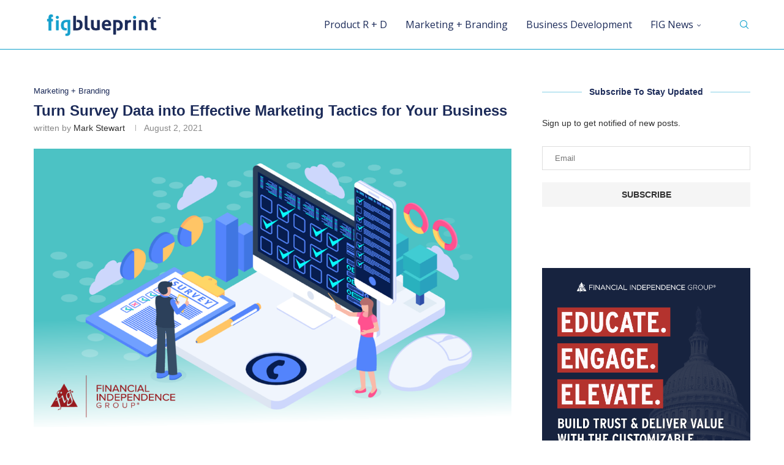

--- FILE ---
content_type: text/html; charset=UTF-8
request_url: https://www.figmarketing.com/blog/turn-survey-data-into-effective-marketing-tactics-for-your-business/
body_size: 30025
content:
<!DOCTYPE html>
<html lang="en-US">
<head>
    <meta charset="UTF-8">
    <meta http-equiv="X-UA-Compatible" content="IE=edge">
    <meta name="viewport" content="width=device-width, initial-scale=1">
    <link rel="profile" href="https://gmpg.org/xfn/11"/>
	        <link rel="shortcut icon" href="https://www.figmarketing.com/blog/wp-content/uploads/2024/01/FIG-Logo-Navy-Triangle-White-Letters.png"
              type="image/x-icon"/>
        <link rel="apple-touch-icon" sizes="180x180" href="https://www.figmarketing.com/blog/wp-content/uploads/2024/01/FIG-Logo-Navy-Triangle-White-Letters.png">
	    <link rel="alternate" type="application/rss+xml" title="FIG Marketing RSS Feed"
          href="https://www.figmarketing.com/blog/feed/"/>
    <link rel="alternate" type="application/atom+xml" title="FIG Marketing Atom Feed"
          href="https://www.figmarketing.com/blog/feed/atom/"/>
    <link rel="pingback" href="https://www.figmarketing.com/blog/xmlrpc.php"/>
    <!--[if lt IE 9]>
	<script src="https://www.figmarketing.com/blog/wp-content/themes/soledad/js/html5.js"></script>
	<![endif]-->
	<title>Turn Survey Data into Effective Marketing Tactics for Your Business &#8211; FIG Marketing</title>
		<style>.elementor-add-section-area-button.penci-library-modal-btn:hover, .penci-library-modal-btn:hover{background: #6eb48c;opacity: 0.7}.elementor-add-section-area-button.penci-library-modal-btn, .penci-library-modal-btn {margin-left: 5px;background: #6eb48c;vertical-align: top;font-size: 0 !important;}.penci-library-modal-btn:before {content: '';width: 16px;height: 16px;background-image: url('https://www.figmarketing.com/blog/wp-content/themes/soledad/images/penci-icon.png');background-position: center;background-size: contain;background-repeat: no-repeat;}#penci-library-modal .penci-elementor-template-library-template-name {text-align: right;flex: 1 0 0%;}</style>
	<meta name='robots' content='max-image-preview:large' />
<link rel='dns-prefetch' href='//fonts.googleapis.com' />
<link rel="alternate" type="application/rss+xml" title="FIG Marketing &raquo; Feed" href="https://www.figmarketing.com/blog/feed/" />
<link rel="alternate" type="application/rss+xml" title="FIG Marketing &raquo; Comments Feed" href="https://www.figmarketing.com/blog/comments/feed/" />
		<!-- This site uses the Google Analytics by MonsterInsights plugin v9.10.0 - Using Analytics tracking - https://www.monsterinsights.com/ -->
							<script src="//www.googletagmanager.com/gtag/js?id=G-CH41TQEWFE"  data-cfasync="false" data-wpfc-render="false" type="text/javascript" async></script>
			<script data-cfasync="false" data-wpfc-render="false" type="text/javascript">
				var mi_version = '9.10.0';
				var mi_track_user = true;
				var mi_no_track_reason = '';
								var MonsterInsightsDefaultLocations = {"page_location":"https:\/\/www.figmarketing.com\/blog\/turn-survey-data-into-effective-marketing-tactics-for-your-business\/"};
								if ( typeof MonsterInsightsPrivacyGuardFilter === 'function' ) {
					var MonsterInsightsLocations = (typeof MonsterInsightsExcludeQuery === 'object') ? MonsterInsightsPrivacyGuardFilter( MonsterInsightsExcludeQuery ) : MonsterInsightsPrivacyGuardFilter( MonsterInsightsDefaultLocations );
				} else {
					var MonsterInsightsLocations = (typeof MonsterInsightsExcludeQuery === 'object') ? MonsterInsightsExcludeQuery : MonsterInsightsDefaultLocations;
				}

								var disableStrs = [
										'ga-disable-G-CH41TQEWFE',
									];

				/* Function to detect opted out users */
				function __gtagTrackerIsOptedOut() {
					for (var index = 0; index < disableStrs.length; index++) {
						if (document.cookie.indexOf(disableStrs[index] + '=true') > -1) {
							return true;
						}
					}

					return false;
				}

				/* Disable tracking if the opt-out cookie exists. */
				if (__gtagTrackerIsOptedOut()) {
					for (var index = 0; index < disableStrs.length; index++) {
						window[disableStrs[index]] = true;
					}
				}

				/* Opt-out function */
				function __gtagTrackerOptout() {
					for (var index = 0; index < disableStrs.length; index++) {
						document.cookie = disableStrs[index] + '=true; expires=Thu, 31 Dec 2099 23:59:59 UTC; path=/';
						window[disableStrs[index]] = true;
					}
				}

				if ('undefined' === typeof gaOptout) {
					function gaOptout() {
						__gtagTrackerOptout();
					}
				}
								window.dataLayer = window.dataLayer || [];

				window.MonsterInsightsDualTracker = {
					helpers: {},
					trackers: {},
				};
				if (mi_track_user) {
					function __gtagDataLayer() {
						dataLayer.push(arguments);
					}

					function __gtagTracker(type, name, parameters) {
						if (!parameters) {
							parameters = {};
						}

						if (parameters.send_to) {
							__gtagDataLayer.apply(null, arguments);
							return;
						}

						if (type === 'event') {
														parameters.send_to = monsterinsights_frontend.v4_id;
							var hookName = name;
							if (typeof parameters['event_category'] !== 'undefined') {
								hookName = parameters['event_category'] + ':' + name;
							}

							if (typeof MonsterInsightsDualTracker.trackers[hookName] !== 'undefined') {
								MonsterInsightsDualTracker.trackers[hookName](parameters);
							} else {
								__gtagDataLayer('event', name, parameters);
							}
							
						} else {
							__gtagDataLayer.apply(null, arguments);
						}
					}

					__gtagTracker('js', new Date());
					__gtagTracker('set', {
						'developer_id.dZGIzZG': true,
											});
					if ( MonsterInsightsLocations.page_location ) {
						__gtagTracker('set', MonsterInsightsLocations);
					}
										__gtagTracker('config', 'G-CH41TQEWFE', {"forceSSL":"true"} );
										window.gtag = __gtagTracker;										(function () {
						/* https://developers.google.com/analytics/devguides/collection/analyticsjs/ */
						/* ga and __gaTracker compatibility shim. */
						var noopfn = function () {
							return null;
						};
						var newtracker = function () {
							return new Tracker();
						};
						var Tracker = function () {
							return null;
						};
						var p = Tracker.prototype;
						p.get = noopfn;
						p.set = noopfn;
						p.send = function () {
							var args = Array.prototype.slice.call(arguments);
							args.unshift('send');
							__gaTracker.apply(null, args);
						};
						var __gaTracker = function () {
							var len = arguments.length;
							if (len === 0) {
								return;
							}
							var f = arguments[len - 1];
							if (typeof f !== 'object' || f === null || typeof f.hitCallback !== 'function') {
								if ('send' === arguments[0]) {
									var hitConverted, hitObject = false, action;
									if ('event' === arguments[1]) {
										if ('undefined' !== typeof arguments[3]) {
											hitObject = {
												'eventAction': arguments[3],
												'eventCategory': arguments[2],
												'eventLabel': arguments[4],
												'value': arguments[5] ? arguments[5] : 1,
											}
										}
									}
									if ('pageview' === arguments[1]) {
										if ('undefined' !== typeof arguments[2]) {
											hitObject = {
												'eventAction': 'page_view',
												'page_path': arguments[2],
											}
										}
									}
									if (typeof arguments[2] === 'object') {
										hitObject = arguments[2];
									}
									if (typeof arguments[5] === 'object') {
										Object.assign(hitObject, arguments[5]);
									}
									if ('undefined' !== typeof arguments[1].hitType) {
										hitObject = arguments[1];
										if ('pageview' === hitObject.hitType) {
											hitObject.eventAction = 'page_view';
										}
									}
									if (hitObject) {
										action = 'timing' === arguments[1].hitType ? 'timing_complete' : hitObject.eventAction;
										hitConverted = mapArgs(hitObject);
										__gtagTracker('event', action, hitConverted);
									}
								}
								return;
							}

							function mapArgs(args) {
								var arg, hit = {};
								var gaMap = {
									'eventCategory': 'event_category',
									'eventAction': 'event_action',
									'eventLabel': 'event_label',
									'eventValue': 'event_value',
									'nonInteraction': 'non_interaction',
									'timingCategory': 'event_category',
									'timingVar': 'name',
									'timingValue': 'value',
									'timingLabel': 'event_label',
									'page': 'page_path',
									'location': 'page_location',
									'title': 'page_title',
									'referrer' : 'page_referrer',
								};
								for (arg in args) {
																		if (!(!args.hasOwnProperty(arg) || !gaMap.hasOwnProperty(arg))) {
										hit[gaMap[arg]] = args[arg];
									} else {
										hit[arg] = args[arg];
									}
								}
								return hit;
							}

							try {
								f.hitCallback();
							} catch (ex) {
							}
						};
						__gaTracker.create = newtracker;
						__gaTracker.getByName = newtracker;
						__gaTracker.getAll = function () {
							return [];
						};
						__gaTracker.remove = noopfn;
						__gaTracker.loaded = true;
						window['__gaTracker'] = __gaTracker;
					})();
									} else {
										console.log("");
					(function () {
						function __gtagTracker() {
							return null;
						}

						window['__gtagTracker'] = __gtagTracker;
						window['gtag'] = __gtagTracker;
					})();
									}
			</script>
							<!-- / Google Analytics by MonsterInsights -->
		<script type="text/javascript">
/* <![CDATA[ */
window._wpemojiSettings = {"baseUrl":"https:\/\/s.w.org\/images\/core\/emoji\/14.0.0\/72x72\/","ext":".png","svgUrl":"https:\/\/s.w.org\/images\/core\/emoji\/14.0.0\/svg\/","svgExt":".svg","source":{"concatemoji":"https:\/\/www.figmarketing.com\/blog\/wp-includes\/js\/wp-emoji-release.min.js?ver=e3eb1d7fe51ecb75025d4d50c81261ce"}};
/*! This file is auto-generated */
!function(i,n){var o,s,e;function c(e){try{var t={supportTests:e,timestamp:(new Date).valueOf()};sessionStorage.setItem(o,JSON.stringify(t))}catch(e){}}function p(e,t,n){e.clearRect(0,0,e.canvas.width,e.canvas.height),e.fillText(t,0,0);var t=new Uint32Array(e.getImageData(0,0,e.canvas.width,e.canvas.height).data),r=(e.clearRect(0,0,e.canvas.width,e.canvas.height),e.fillText(n,0,0),new Uint32Array(e.getImageData(0,0,e.canvas.width,e.canvas.height).data));return t.every(function(e,t){return e===r[t]})}function u(e,t,n){switch(t){case"flag":return n(e,"\ud83c\udff3\ufe0f\u200d\u26a7\ufe0f","\ud83c\udff3\ufe0f\u200b\u26a7\ufe0f")?!1:!n(e,"\ud83c\uddfa\ud83c\uddf3","\ud83c\uddfa\u200b\ud83c\uddf3")&&!n(e,"\ud83c\udff4\udb40\udc67\udb40\udc62\udb40\udc65\udb40\udc6e\udb40\udc67\udb40\udc7f","\ud83c\udff4\u200b\udb40\udc67\u200b\udb40\udc62\u200b\udb40\udc65\u200b\udb40\udc6e\u200b\udb40\udc67\u200b\udb40\udc7f");case"emoji":return!n(e,"\ud83e\udef1\ud83c\udffb\u200d\ud83e\udef2\ud83c\udfff","\ud83e\udef1\ud83c\udffb\u200b\ud83e\udef2\ud83c\udfff")}return!1}function f(e,t,n){var r="undefined"!=typeof WorkerGlobalScope&&self instanceof WorkerGlobalScope?new OffscreenCanvas(300,150):i.createElement("canvas"),a=r.getContext("2d",{willReadFrequently:!0}),o=(a.textBaseline="top",a.font="600 32px Arial",{});return e.forEach(function(e){o[e]=t(a,e,n)}),o}function t(e){var t=i.createElement("script");t.src=e,t.defer=!0,i.head.appendChild(t)}"undefined"!=typeof Promise&&(o="wpEmojiSettingsSupports",s=["flag","emoji"],n.supports={everything:!0,everythingExceptFlag:!0},e=new Promise(function(e){i.addEventListener("DOMContentLoaded",e,{once:!0})}),new Promise(function(t){var n=function(){try{var e=JSON.parse(sessionStorage.getItem(o));if("object"==typeof e&&"number"==typeof e.timestamp&&(new Date).valueOf()<e.timestamp+604800&&"object"==typeof e.supportTests)return e.supportTests}catch(e){}return null}();if(!n){if("undefined"!=typeof Worker&&"undefined"!=typeof OffscreenCanvas&&"undefined"!=typeof URL&&URL.createObjectURL&&"undefined"!=typeof Blob)try{var e="postMessage("+f.toString()+"("+[JSON.stringify(s),u.toString(),p.toString()].join(",")+"));",r=new Blob([e],{type:"text/javascript"}),a=new Worker(URL.createObjectURL(r),{name:"wpTestEmojiSupports"});return void(a.onmessage=function(e){c(n=e.data),a.terminate(),t(n)})}catch(e){}c(n=f(s,u,p))}t(n)}).then(function(e){for(var t in e)n.supports[t]=e[t],n.supports.everything=n.supports.everything&&n.supports[t],"flag"!==t&&(n.supports.everythingExceptFlag=n.supports.everythingExceptFlag&&n.supports[t]);n.supports.everythingExceptFlag=n.supports.everythingExceptFlag&&!n.supports.flag,n.DOMReady=!1,n.readyCallback=function(){n.DOMReady=!0}}).then(function(){return e}).then(function(){var e;n.supports.everything||(n.readyCallback(),(e=n.source||{}).concatemoji?t(e.concatemoji):e.wpemoji&&e.twemoji&&(t(e.twemoji),t(e.wpemoji)))}))}((window,document),window._wpemojiSettings);
/* ]]> */
</script>
<style id='wp-emoji-styles-inline-css' type='text/css'>

	img.wp-smiley, img.emoji {
		display: inline !important;
		border: none !important;
		box-shadow: none !important;
		height: 1em !important;
		width: 1em !important;
		margin: 0 0.07em !important;
		vertical-align: -0.1em !important;
		background: none !important;
		padding: 0 !important;
	}
</style>
<link rel='stylesheet' id='wp-block-library-css' href='https://www.figmarketing.com/blog/wp-includes/css/dist/block-library/style.min.css?ver=e3eb1d7fe51ecb75025d4d50c81261ce' type='text/css' media='all' />
<style id='wp-block-library-theme-inline-css' type='text/css'>
.wp-block-audio figcaption{color:#555;font-size:13px;text-align:center}.is-dark-theme .wp-block-audio figcaption{color:hsla(0,0%,100%,.65)}.wp-block-audio{margin:0 0 1em}.wp-block-code{border:1px solid #ccc;border-radius:4px;font-family:Menlo,Consolas,monaco,monospace;padding:.8em 1em}.wp-block-embed figcaption{color:#555;font-size:13px;text-align:center}.is-dark-theme .wp-block-embed figcaption{color:hsla(0,0%,100%,.65)}.wp-block-embed{margin:0 0 1em}.blocks-gallery-caption{color:#555;font-size:13px;text-align:center}.is-dark-theme .blocks-gallery-caption{color:hsla(0,0%,100%,.65)}.wp-block-image figcaption{color:#555;font-size:13px;text-align:center}.is-dark-theme .wp-block-image figcaption{color:hsla(0,0%,100%,.65)}.wp-block-image{margin:0 0 1em}.wp-block-pullquote{border-bottom:4px solid;border-top:4px solid;color:currentColor;margin-bottom:1.75em}.wp-block-pullquote cite,.wp-block-pullquote footer,.wp-block-pullquote__citation{color:currentColor;font-size:.8125em;font-style:normal;text-transform:uppercase}.wp-block-quote{border-left:.25em solid;margin:0 0 1.75em;padding-left:1em}.wp-block-quote cite,.wp-block-quote footer{color:currentColor;font-size:.8125em;font-style:normal;position:relative}.wp-block-quote.has-text-align-right{border-left:none;border-right:.25em solid;padding-left:0;padding-right:1em}.wp-block-quote.has-text-align-center{border:none;padding-left:0}.wp-block-quote.is-large,.wp-block-quote.is-style-large,.wp-block-quote.is-style-plain{border:none}.wp-block-search .wp-block-search__label{font-weight:700}.wp-block-search__button{border:1px solid #ccc;padding:.375em .625em}:where(.wp-block-group.has-background){padding:1.25em 2.375em}.wp-block-separator.has-css-opacity{opacity:.4}.wp-block-separator{border:none;border-bottom:2px solid;margin-left:auto;margin-right:auto}.wp-block-separator.has-alpha-channel-opacity{opacity:1}.wp-block-separator:not(.is-style-wide):not(.is-style-dots){width:100px}.wp-block-separator.has-background:not(.is-style-dots){border-bottom:none;height:1px}.wp-block-separator.has-background:not(.is-style-wide):not(.is-style-dots){height:2px}.wp-block-table{margin:0 0 1em}.wp-block-table td,.wp-block-table th{word-break:normal}.wp-block-table figcaption{color:#555;font-size:13px;text-align:center}.is-dark-theme .wp-block-table figcaption{color:hsla(0,0%,100%,.65)}.wp-block-video figcaption{color:#555;font-size:13px;text-align:center}.is-dark-theme .wp-block-video figcaption{color:hsla(0,0%,100%,.65)}.wp-block-video{margin:0 0 1em}.wp-block-template-part.has-background{margin-bottom:0;margin-top:0;padding:1.25em 2.375em}
</style>
<style id='create-block-soledad-style-inline-css' type='text/css'>
.pchead-e-block {
    --pcborder-cl: #dedede;
    --pcaccent-cl: #6eb48c;
}
.heading1-style-1 > h1,
.heading2-style-1 > h2,
.heading3-style-1 > h3,
.heading4-style-1 > h4,
.heading5-style-1 > h5,
.heading1-style-2 > h1,
.heading2-style-2 > h2,
.heading3-style-2 > h3,
.heading4-style-2 > h4,
.heading5-style-2 > h5 {
    padding-bottom: 8px;
    border-bottom: 1px solid var(--pcborder-cl);
    overflow: hidden;
}
.heading1-style-2 > h1,
.heading2-style-2 > h2,
.heading3-style-2 > h3,
.heading4-style-2 > h4,
.heading5-style-2 > h5 {
    border-bottom-width: 0;
    position: relative;
}
.heading1-style-2 > h1:before,
.heading2-style-2 > h2:before,
.heading3-style-2 > h3:before,
.heading4-style-2 > h4:before,
.heading5-style-2 > h5:before {
    content: '';
    width: 50px;
    height: 2px;
    bottom: 0;
    left: 0;
    z-index: 2;
    background: var(--pcaccent-cl);
    position: absolute;
}
.heading1-style-2 > h1:after,
.heading2-style-2 > h2:after,
.heading3-style-2 > h3:after,
.heading4-style-2 > h4:after,
.heading5-style-2 > h5:after {
    content: '';
    width: 100%;
    height: 2px;
    bottom: 0;
    left: 20px;
    z-index: 1;
    background: var(--pcborder-cl);
    position: absolute;
}
.heading1-style-3 > h1,
.heading2-style-3 > h2,
.heading3-style-3 > h3,
.heading4-style-3 > h4,
.heading5-style-3 > h5,
.heading1-style-4 > h1,
.heading2-style-4 > h2,
.heading3-style-4 > h3,
.heading4-style-4 > h4,
.heading5-style-4 > h5 {
    position: relative;
    padding-left: 20px;
}
.heading1-style-3 > h1:before,
.heading2-style-3 > h2:before,
.heading3-style-3 > h3:before,
.heading4-style-3 > h4:before,
.heading5-style-3 > h5:before,
.heading1-style-4 > h1:before,
.heading2-style-4 > h2:before,
.heading3-style-4 > h3:before,
.heading4-style-4 > h4:before,
.heading5-style-4 > h5:before {
    width: 10px;
    height: 100%;
    content: '';
    position: absolute;
    top: 0;
    left: 0;
    bottom: 0;
    background: var(--pcaccent-cl);
}
.heading1-style-4 > h1,
.heading2-style-4 > h2,
.heading3-style-4 > h3,
.heading4-style-4 > h4,
.heading5-style-4 > h5 {
    padding: 10px 20px;
    background: #f1f1f1;
}
.heading1-style-5 > h1,
.heading2-style-5 > h2,
.heading3-style-5 > h3,
.heading4-style-5 > h4,
.heading5-style-5 > h5 {
    position: relative;
    z-index: 1;
}
.heading1-style-5 > h1:before,
.heading2-style-5 > h2:before,
.heading3-style-5 > h3:before,
.heading4-style-5 > h4:before,
.heading5-style-5 > h5:before {
    content: "";
    position: absolute;
    left: 0;
    bottom: 0;
    width: 200px;
    height: 50%;
    transform: skew(-25deg) translateX(0);
    background: var(--pcaccent-cl);
    z-index: -1;
    opacity: 0.4;
}
.heading1-style-6 > h1,
.heading2-style-6 > h2,
.heading3-style-6 > h3,
.heading4-style-6 > h4,
.heading5-style-6 > h5 {
    text-decoration: underline;
    text-underline-offset: 2px;
    text-decoration-thickness: 4px;
    text-decoration-color: var(--pcaccent-cl);
}
</style>
<style id='classic-theme-styles-inline-css' type='text/css'>
/*! This file is auto-generated */
.wp-block-button__link{color:#fff;background-color:#32373c;border-radius:9999px;box-shadow:none;text-decoration:none;padding:calc(.667em + 2px) calc(1.333em + 2px);font-size:1.125em}.wp-block-file__button{background:#32373c;color:#fff;text-decoration:none}
</style>
<style id='global-styles-inline-css' type='text/css'>
body{--wp--preset--color--black: #000000;--wp--preset--color--cyan-bluish-gray: #abb8c3;--wp--preset--color--white: #ffffff;--wp--preset--color--pale-pink: #f78da7;--wp--preset--color--vivid-red: #cf2e2e;--wp--preset--color--luminous-vivid-orange: #ff6900;--wp--preset--color--luminous-vivid-amber: #fcb900;--wp--preset--color--light-green-cyan: #7bdcb5;--wp--preset--color--vivid-green-cyan: #00d084;--wp--preset--color--pale-cyan-blue: #8ed1fc;--wp--preset--color--vivid-cyan-blue: #0693e3;--wp--preset--color--vivid-purple: #9b51e0;--wp--preset--gradient--vivid-cyan-blue-to-vivid-purple: linear-gradient(135deg,rgba(6,147,227,1) 0%,rgb(155,81,224) 100%);--wp--preset--gradient--light-green-cyan-to-vivid-green-cyan: linear-gradient(135deg,rgb(122,220,180) 0%,rgb(0,208,130) 100%);--wp--preset--gradient--luminous-vivid-amber-to-luminous-vivid-orange: linear-gradient(135deg,rgba(252,185,0,1) 0%,rgba(255,105,0,1) 100%);--wp--preset--gradient--luminous-vivid-orange-to-vivid-red: linear-gradient(135deg,rgba(255,105,0,1) 0%,rgb(207,46,46) 100%);--wp--preset--gradient--very-light-gray-to-cyan-bluish-gray: linear-gradient(135deg,rgb(238,238,238) 0%,rgb(169,184,195) 100%);--wp--preset--gradient--cool-to-warm-spectrum: linear-gradient(135deg,rgb(74,234,220) 0%,rgb(151,120,209) 20%,rgb(207,42,186) 40%,rgb(238,44,130) 60%,rgb(251,105,98) 80%,rgb(254,248,76) 100%);--wp--preset--gradient--blush-light-purple: linear-gradient(135deg,rgb(255,206,236) 0%,rgb(152,150,240) 100%);--wp--preset--gradient--blush-bordeaux: linear-gradient(135deg,rgb(254,205,165) 0%,rgb(254,45,45) 50%,rgb(107,0,62) 100%);--wp--preset--gradient--luminous-dusk: linear-gradient(135deg,rgb(255,203,112) 0%,rgb(199,81,192) 50%,rgb(65,88,208) 100%);--wp--preset--gradient--pale-ocean: linear-gradient(135deg,rgb(255,245,203) 0%,rgb(182,227,212) 50%,rgb(51,167,181) 100%);--wp--preset--gradient--electric-grass: linear-gradient(135deg,rgb(202,248,128) 0%,rgb(113,206,126) 100%);--wp--preset--gradient--midnight: linear-gradient(135deg,rgb(2,3,129) 0%,rgb(40,116,252) 100%);--wp--preset--font-size--small: 12px;--wp--preset--font-size--medium: 20px;--wp--preset--font-size--large: 32px;--wp--preset--font-size--x-large: 42px;--wp--preset--font-size--normal: 14px;--wp--preset--font-size--huge: 42px;--wp--preset--spacing--20: 0.44rem;--wp--preset--spacing--30: 0.67rem;--wp--preset--spacing--40: 1rem;--wp--preset--spacing--50: 1.5rem;--wp--preset--spacing--60: 2.25rem;--wp--preset--spacing--70: 3.38rem;--wp--preset--spacing--80: 5.06rem;--wp--preset--shadow--natural: 6px 6px 9px rgba(0, 0, 0, 0.2);--wp--preset--shadow--deep: 12px 12px 50px rgba(0, 0, 0, 0.4);--wp--preset--shadow--sharp: 6px 6px 0px rgba(0, 0, 0, 0.2);--wp--preset--shadow--outlined: 6px 6px 0px -3px rgba(255, 255, 255, 1), 6px 6px rgba(0, 0, 0, 1);--wp--preset--shadow--crisp: 6px 6px 0px rgba(0, 0, 0, 1);}:where(.is-layout-flex){gap: 0.5em;}:where(.is-layout-grid){gap: 0.5em;}body .is-layout-flow > .alignleft{float: left;margin-inline-start: 0;margin-inline-end: 2em;}body .is-layout-flow > .alignright{float: right;margin-inline-start: 2em;margin-inline-end: 0;}body .is-layout-flow > .aligncenter{margin-left: auto !important;margin-right: auto !important;}body .is-layout-constrained > .alignleft{float: left;margin-inline-start: 0;margin-inline-end: 2em;}body .is-layout-constrained > .alignright{float: right;margin-inline-start: 2em;margin-inline-end: 0;}body .is-layout-constrained > .aligncenter{margin-left: auto !important;margin-right: auto !important;}body .is-layout-constrained > :where(:not(.alignleft):not(.alignright):not(.alignfull)){max-width: var(--wp--style--global--content-size);margin-left: auto !important;margin-right: auto !important;}body .is-layout-constrained > .alignwide{max-width: var(--wp--style--global--wide-size);}body .is-layout-flex{display: flex;}body .is-layout-flex{flex-wrap: wrap;align-items: center;}body .is-layout-flex > *{margin: 0;}body .is-layout-grid{display: grid;}body .is-layout-grid > *{margin: 0;}:where(.wp-block-columns.is-layout-flex){gap: 2em;}:where(.wp-block-columns.is-layout-grid){gap: 2em;}:where(.wp-block-post-template.is-layout-flex){gap: 1.25em;}:where(.wp-block-post-template.is-layout-grid){gap: 1.25em;}.has-black-color{color: var(--wp--preset--color--black) !important;}.has-cyan-bluish-gray-color{color: var(--wp--preset--color--cyan-bluish-gray) !important;}.has-white-color{color: var(--wp--preset--color--white) !important;}.has-pale-pink-color{color: var(--wp--preset--color--pale-pink) !important;}.has-vivid-red-color{color: var(--wp--preset--color--vivid-red) !important;}.has-luminous-vivid-orange-color{color: var(--wp--preset--color--luminous-vivid-orange) !important;}.has-luminous-vivid-amber-color{color: var(--wp--preset--color--luminous-vivid-amber) !important;}.has-light-green-cyan-color{color: var(--wp--preset--color--light-green-cyan) !important;}.has-vivid-green-cyan-color{color: var(--wp--preset--color--vivid-green-cyan) !important;}.has-pale-cyan-blue-color{color: var(--wp--preset--color--pale-cyan-blue) !important;}.has-vivid-cyan-blue-color{color: var(--wp--preset--color--vivid-cyan-blue) !important;}.has-vivid-purple-color{color: var(--wp--preset--color--vivid-purple) !important;}.has-black-background-color{background-color: var(--wp--preset--color--black) !important;}.has-cyan-bluish-gray-background-color{background-color: var(--wp--preset--color--cyan-bluish-gray) !important;}.has-white-background-color{background-color: var(--wp--preset--color--white) !important;}.has-pale-pink-background-color{background-color: var(--wp--preset--color--pale-pink) !important;}.has-vivid-red-background-color{background-color: var(--wp--preset--color--vivid-red) !important;}.has-luminous-vivid-orange-background-color{background-color: var(--wp--preset--color--luminous-vivid-orange) !important;}.has-luminous-vivid-amber-background-color{background-color: var(--wp--preset--color--luminous-vivid-amber) !important;}.has-light-green-cyan-background-color{background-color: var(--wp--preset--color--light-green-cyan) !important;}.has-vivid-green-cyan-background-color{background-color: var(--wp--preset--color--vivid-green-cyan) !important;}.has-pale-cyan-blue-background-color{background-color: var(--wp--preset--color--pale-cyan-blue) !important;}.has-vivid-cyan-blue-background-color{background-color: var(--wp--preset--color--vivid-cyan-blue) !important;}.has-vivid-purple-background-color{background-color: var(--wp--preset--color--vivid-purple) !important;}.has-black-border-color{border-color: var(--wp--preset--color--black) !important;}.has-cyan-bluish-gray-border-color{border-color: var(--wp--preset--color--cyan-bluish-gray) !important;}.has-white-border-color{border-color: var(--wp--preset--color--white) !important;}.has-pale-pink-border-color{border-color: var(--wp--preset--color--pale-pink) !important;}.has-vivid-red-border-color{border-color: var(--wp--preset--color--vivid-red) !important;}.has-luminous-vivid-orange-border-color{border-color: var(--wp--preset--color--luminous-vivid-orange) !important;}.has-luminous-vivid-amber-border-color{border-color: var(--wp--preset--color--luminous-vivid-amber) !important;}.has-light-green-cyan-border-color{border-color: var(--wp--preset--color--light-green-cyan) !important;}.has-vivid-green-cyan-border-color{border-color: var(--wp--preset--color--vivid-green-cyan) !important;}.has-pale-cyan-blue-border-color{border-color: var(--wp--preset--color--pale-cyan-blue) !important;}.has-vivid-cyan-blue-border-color{border-color: var(--wp--preset--color--vivid-cyan-blue) !important;}.has-vivid-purple-border-color{border-color: var(--wp--preset--color--vivid-purple) !important;}.has-vivid-cyan-blue-to-vivid-purple-gradient-background{background: var(--wp--preset--gradient--vivid-cyan-blue-to-vivid-purple) !important;}.has-light-green-cyan-to-vivid-green-cyan-gradient-background{background: var(--wp--preset--gradient--light-green-cyan-to-vivid-green-cyan) !important;}.has-luminous-vivid-amber-to-luminous-vivid-orange-gradient-background{background: var(--wp--preset--gradient--luminous-vivid-amber-to-luminous-vivid-orange) !important;}.has-luminous-vivid-orange-to-vivid-red-gradient-background{background: var(--wp--preset--gradient--luminous-vivid-orange-to-vivid-red) !important;}.has-very-light-gray-to-cyan-bluish-gray-gradient-background{background: var(--wp--preset--gradient--very-light-gray-to-cyan-bluish-gray) !important;}.has-cool-to-warm-spectrum-gradient-background{background: var(--wp--preset--gradient--cool-to-warm-spectrum) !important;}.has-blush-light-purple-gradient-background{background: var(--wp--preset--gradient--blush-light-purple) !important;}.has-blush-bordeaux-gradient-background{background: var(--wp--preset--gradient--blush-bordeaux) !important;}.has-luminous-dusk-gradient-background{background: var(--wp--preset--gradient--luminous-dusk) !important;}.has-pale-ocean-gradient-background{background: var(--wp--preset--gradient--pale-ocean) !important;}.has-electric-grass-gradient-background{background: var(--wp--preset--gradient--electric-grass) !important;}.has-midnight-gradient-background{background: var(--wp--preset--gradient--midnight) !important;}.has-small-font-size{font-size: var(--wp--preset--font-size--small) !important;}.has-medium-font-size{font-size: var(--wp--preset--font-size--medium) !important;}.has-large-font-size{font-size: var(--wp--preset--font-size--large) !important;}.has-x-large-font-size{font-size: var(--wp--preset--font-size--x-large) !important;}
.wp-block-navigation a:where(:not(.wp-element-button)){color: inherit;}
:where(.wp-block-post-template.is-layout-flex){gap: 1.25em;}:where(.wp-block-post-template.is-layout-grid){gap: 1.25em;}
:where(.wp-block-columns.is-layout-flex){gap: 2em;}:where(.wp-block-columns.is-layout-grid){gap: 2em;}
.wp-block-pullquote{font-size: 1.5em;line-height: 1.6;}
</style>
<link rel='stylesheet' id='contact-form-7-css' href='https://www.figmarketing.com/blog/wp-content/plugins/contact-form-7/includes/css/styles.css?ver=5.9.8' type='text/css' media='all' />
<link rel='stylesheet' id='penci-fonts-css' href='https://fonts.googleapis.com/css?family=Open+Sans%3A300%2C300italic%2C400%2C400italic%2C500%2C500italic%2C600%2C600italic%2C700%2C700italic%2C800%2C800italic%26subset%3Dlatin%2Ccyrillic%2Ccyrillic-ext%2Cgreek%2Cgreek-ext%2Clatin-ext&#038;display=swap&#038;ver=8.4.7' type='text/css' media='all' />
<link rel='stylesheet' id='penci-main-style-css' href='https://www.figmarketing.com/blog/wp-content/themes/soledad/main.css?ver=8.4.7' type='text/css' media='all' />
<link rel='stylesheet' id='penci-swiper-bundle-css' href='https://www.figmarketing.com/blog/wp-content/themes/soledad/css/swiper-bundle.min.css?ver=8.4.7' type='text/css' media='all' />
<link rel='stylesheet' id='penci-font-awesomeold-css' href='https://www.figmarketing.com/blog/wp-content/themes/soledad/css/font-awesome.4.7.0.swap.min.css?ver=4.7.0' type='text/css' media='all' />
<link rel='stylesheet' id='penci_icon-css' href='https://www.figmarketing.com/blog/wp-content/themes/soledad/css/penci-icon.css?ver=8.4.7' type='text/css' media='all' />
<link rel='stylesheet' id='penci_style-css' href='https://www.figmarketing.com/blog/wp-content/themes/soledad/style.css?ver=8.4.7' type='text/css' media='all' />
<link rel='stylesheet' id='penci_social_counter-css' href='https://www.figmarketing.com/blog/wp-content/themes/soledad/css/social-counter.css?ver=8.4.7' type='text/css' media='all' />
<link rel='stylesheet' id='elementor-icons-css' href='https://www.figmarketing.com/blog/wp-content/plugins/elementor/assets/lib/eicons/css/elementor-icons.min.css?ver=5.34.0' type='text/css' media='all' />
<link rel='stylesheet' id='elementor-frontend-css' href='https://www.figmarketing.com/blog/wp-content/plugins/elementor/assets/css/frontend.min.css?ver=3.26.4' type='text/css' media='all' />
<link rel='stylesheet' id='elementor-post-13666-css' href='https://www.figmarketing.com/blog/wp-content/uploads/elementor/css/post-13666.css?ver=1720537231' type='text/css' media='all' />
<link rel='stylesheet' id='google-fonts-1-css' href='https://fonts.googleapis.com/css?family=Roboto%3A100%2C100italic%2C200%2C200italic%2C300%2C300italic%2C400%2C400italic%2C500%2C500italic%2C600%2C600italic%2C700%2C700italic%2C800%2C800italic%2C900%2C900italic%7CRoboto+Slab%3A100%2C100italic%2C200%2C200italic%2C300%2C300italic%2C400%2C400italic%2C500%2C500italic%2C600%2C600italic%2C700%2C700italic%2C800%2C800italic%2C900%2C900italic&#038;display=swap&#038;ver=e3eb1d7fe51ecb75025d4d50c81261ce' type='text/css' media='all' />
<link rel="preconnect" href="https://fonts.gstatic.com/" crossorigin><script type="text/javascript" src="https://www.figmarketing.com/blog/wp-content/plugins/google-analytics-for-wordpress/assets/js/frontend-gtag.min.js?ver=9.10.0" id="monsterinsights-frontend-script-js" async="async" data-wp-strategy="async"></script>
<script data-cfasync="false" data-wpfc-render="false" type="text/javascript" id='monsterinsights-frontend-script-js-extra'>/* <![CDATA[ */
var monsterinsights_frontend = {"js_events_tracking":"true","download_extensions":"doc,pdf,ppt,zip,xls,docx,pptx,xlsx","inbound_paths":"[]","home_url":"https:\/\/www.figmarketing.com\/blog","hash_tracking":"false","v4_id":"G-CH41TQEWFE"};/* ]]> */
</script>
<script type="text/javascript" src="https://www.figmarketing.com/blog/wp-includes/js/jquery/jquery.min.js?ver=3.7.1" id="jquery-core-js"></script>
<script type="text/javascript" src="https://www.figmarketing.com/blog/wp-includes/js/jquery/jquery-migrate.min.js?ver=3.4.1" id="jquery-migrate-js"></script>
<link rel="https://api.w.org/" href="https://www.figmarketing.com/blog/wp-json/" /><link rel="alternate" type="application/json" href="https://www.figmarketing.com/blog/wp-json/wp/v2/posts/9506" /><link rel="canonical" href="https://www.figmarketing.com/blog/turn-survey-data-into-effective-marketing-tactics-for-your-business/" />
<link rel="alternate" type="application/json+oembed" href="https://www.figmarketing.com/blog/wp-json/oembed/1.0/embed?url=https%3A%2F%2Fwww.figmarketing.com%2Fblog%2Fturn-survey-data-into-effective-marketing-tactics-for-your-business%2F" />
<link rel="alternate" type="text/xml+oembed" href="https://www.figmarketing.com/blog/wp-json/oembed/1.0/embed?url=https%3A%2F%2Fwww.figmarketing.com%2Fblog%2Fturn-survey-data-into-effective-marketing-tactics-for-your-business%2F&#038;format=xml" />
<script>var portfolioDataJs = portfolioDataJs || [];</script><style id="penci-custom-style" type="text/css">body{ --pcbg-cl: #fff; --pctext-cl: #313131; --pcborder-cl: #dedede; --pcheading-cl: #313131; --pcmeta-cl: #888888; --pcaccent-cl: #6eb48c; --pcbody-font: 'PT Serif', serif; --pchead-font: 'Raleway', sans-serif; --pchead-wei: bold; --pcava_bdr:10px;--pcajs_fvw:470px;--pcajs_fvmw:220px; } .single.penci-body-single-style-5 #header, .single.penci-body-single-style-6 #header, .single.penci-body-single-style-10 #header, .single.penci-body-single-style-5 .pc-wrapbuilder-header, .single.penci-body-single-style-6 .pc-wrapbuilder-header, .single.penci-body-single-style-10 .pc-wrapbuilder-header { --pchd-mg: 40px; } .fluid-width-video-wrapper > div { position: absolute; left: 0; right: 0; top: 0; width: 100%; height: 100%; } .yt-video-place { position: relative; text-align: center; } .yt-video-place.embed-responsive .start-video { display: block; top: 0; left: 0; bottom: 0; right: 0; position: absolute; transform: none; } .yt-video-place.embed-responsive .start-video img { margin: 0; padding: 0; top: 50%; display: inline-block; position: absolute; left: 50%; transform: translate(-50%, -50%); width: 68px; height: auto; } .mfp-bg { top: 0; left: 0; width: 100%; height: 100%; z-index: 9999999; overflow: hidden; position: fixed; background: #0b0b0b; opacity: .8; filter: alpha(opacity=80) } .mfp-wrap { top: 0; left: 0; width: 100%; height: 100%; z-index: 9999999; position: fixed; outline: none !important; -webkit-backface-visibility: hidden } body { --pchead-font: Helvetica, sans-serif; } body { --pcbody-font: Helvetica, sans-serif; } p{ line-height: 1.8; } .header-slogan .header-slogan-text{ font-family: 'Open Sans', sans-serif; } #navigation .menu > li > a, #navigation ul.menu ul.sub-menu li > a, .navigation ul.menu ul.sub-menu li > a, .penci-menu-hbg .menu li a, #sidebar-nav .menu li a { font-family: 'Open Sans', sans-serif; font-weight: normal; } .penci-hide-tagupdated{ display: none !important; } body { --pchead-wei: 600; } .featured-area .penci-image-holder, .featured-area .penci-slider4-overlay, .featured-area .penci-slide-overlay .overlay-link, .featured-style-29 .featured-slider-overlay, .penci-slider38-overlay{ border-radius: ; -webkit-border-radius: ; } .penci-featured-content-right:before{ border-top-right-radius: ; border-bottom-right-radius: ; } .penci-flat-overlay .penci-slide-overlay .penci-mag-featured-content:before{ border-bottom-left-radius: ; border-bottom-right-radius: ; } .container-single .post-image{ border-radius: ; -webkit-border-radius: ; } .penci-mega-thumbnail .penci-image-holder{ border-radius: ; -webkit-border-radius: ; } body.penci-body-boxed { background-image: url(https://www.figmarketing.com/blog/wp-content/uploads/2024/01/FIG-Logo-Navy-Triangle-White-Letters.png); } body.penci-body-boxed { background-repeat:repeat; } body.penci-body-boxed { background-attachment:scroll; } body.penci-body-boxed { background-size:auto; } #header .inner-header .container { padding:30px 0; } .penci-page-container-smaller { max-width:900px; } body{ --pcaccent-cl: #1c2b59; } .penci-menuhbg-toggle:hover .lines-button:after, .penci-menuhbg-toggle:hover .penci-lines:before, .penci-menuhbg-toggle:hover .penci-lines:after,.tags-share-box.tags-share-box-s2 .post-share-plike,.penci-video_playlist .penci-playlist-title,.pencisc-column-2.penci-video_playlist .penci-video-nav .playlist-panel-item, .pencisc-column-1.penci-video_playlist .penci-video-nav .playlist-panel-item,.penci-video_playlist .penci-custom-scroll::-webkit-scrollbar-thumb, .pencisc-button, .post-entry .pencisc-button, .penci-dropcap-box, .penci-dropcap-circle, .penci-login-register input[type="submit"]:hover, .penci-ld .penci-ldin:before, .penci-ldspinner > div{ background: #1c2b59; } a, .post-entry .penci-portfolio-filter ul li a:hover, .penci-portfolio-filter ul li a:hover, .penci-portfolio-filter ul li.active a, .post-entry .penci-portfolio-filter ul li.active a, .penci-countdown .countdown-amount, .archive-box h1, .post-entry a, .container.penci-breadcrumb span a:hover,.container.penci-breadcrumb a:hover, .post-entry blockquote:before, .post-entry blockquote cite, .post-entry blockquote .author, .wpb_text_column blockquote:before, .wpb_text_column blockquote cite, .wpb_text_column blockquote .author, .penci-pagination a:hover, ul.penci-topbar-menu > li a:hover, div.penci-topbar-menu > ul > li a:hover, .penci-recipe-heading a.penci-recipe-print,.penci-review-metas .penci-review-btnbuy, .main-nav-social a:hover, .widget-social .remove-circle a:hover i, .penci-recipe-index .cat > a.penci-cat-name, #bbpress-forums li.bbp-body ul.forum li.bbp-forum-info a:hover, #bbpress-forums li.bbp-body ul.topic li.bbp-topic-title a:hover, #bbpress-forums li.bbp-body ul.forum li.bbp-forum-info .bbp-forum-content a, #bbpress-forums li.bbp-body ul.topic p.bbp-topic-meta a, #bbpress-forums .bbp-breadcrumb a:hover, #bbpress-forums .bbp-forum-freshness a:hover, #bbpress-forums .bbp-topic-freshness a:hover, #buddypress ul.item-list li div.item-title a, #buddypress ul.item-list li h4 a, #buddypress .activity-header a:first-child, #buddypress .comment-meta a:first-child, #buddypress .acomment-meta a:first-child, div.bbp-template-notice a:hover, .penci-menu-hbg .menu li a .indicator:hover, .penci-menu-hbg .menu li a:hover, #sidebar-nav .menu li a:hover, .penci-rlt-popup .rltpopup-meta .rltpopup-title:hover, .penci-video_playlist .penci-video-playlist-item .penci-video-title:hover, .penci_list_shortcode li:before, .penci-dropcap-box-outline, .penci-dropcap-circle-outline, .penci-dropcap-regular, .penci-dropcap-bold{ color: #1c2b59; } .penci-home-popular-post ul.slick-dots li button:hover, .penci-home-popular-post ul.slick-dots li.slick-active button, .post-entry blockquote .author span:after, .error-image:after, .error-404 .go-back-home a:after, .penci-header-signup-form, .woocommerce span.onsale, .woocommerce #respond input#submit:hover, .woocommerce a.button:hover, .woocommerce button.button:hover, .woocommerce input.button:hover, .woocommerce nav.woocommerce-pagination ul li span.current, .woocommerce div.product .entry-summary div[itemprop="description"]:before, .woocommerce div.product .entry-summary div[itemprop="description"] blockquote .author span:after, .woocommerce div.product .woocommerce-tabs #tab-description blockquote .author span:after, .woocommerce #respond input#submit.alt:hover, .woocommerce a.button.alt:hover, .woocommerce button.button.alt:hover, .woocommerce input.button.alt:hover, .pcheader-icon.shoping-cart-icon > a > span, #penci-demobar .buy-button, #penci-demobar .buy-button:hover, .penci-recipe-heading a.penci-recipe-print:hover,.penci-review-metas .penci-review-btnbuy:hover, .penci-review-process span, .penci-review-score-total, #navigation.menu-style-2 ul.menu ul.sub-menu:before, #navigation.menu-style-2 .menu ul ul.sub-menu:before, .penci-go-to-top-floating, .post-entry.blockquote-style-2 blockquote:before, #bbpress-forums #bbp-search-form .button, #bbpress-forums #bbp-search-form .button:hover, .wrapper-boxed .bbp-pagination-links span.current, #bbpress-forums #bbp_reply_submit:hover, #bbpress-forums #bbp_topic_submit:hover,#main .bbp-login-form .bbp-submit-wrapper button[type="submit"]:hover, #buddypress .dir-search input[type=submit], #buddypress .groups-members-search input[type=submit], #buddypress button:hover, #buddypress a.button:hover, #buddypress a.button:focus, #buddypress input[type=button]:hover, #buddypress input[type=reset]:hover, #buddypress ul.button-nav li a:hover, #buddypress ul.button-nav li.current a, #buddypress div.generic-button a:hover, #buddypress .comment-reply-link:hover, #buddypress input[type=submit]:hover, #buddypress div.pagination .pagination-links .current, #buddypress div.item-list-tabs ul li.selected a, #buddypress div.item-list-tabs ul li.current a, #buddypress div.item-list-tabs ul li a:hover, #buddypress table.notifications thead tr, #buddypress table.notifications-settings thead tr, #buddypress table.profile-settings thead tr, #buddypress table.profile-fields thead tr, #buddypress table.wp-profile-fields thead tr, #buddypress table.messages-notices thead tr, #buddypress table.forum thead tr, #buddypress input[type=submit] { background-color: #1c2b59; } .penci-pagination ul.page-numbers li span.current, #comments_pagination span { color: #fff; background: #1c2b59; border-color: #1c2b59; } .footer-instagram h4.footer-instagram-title > span:before, .woocommerce nav.woocommerce-pagination ul li span.current, .penci-pagination.penci-ajax-more a.penci-ajax-more-button:hover, .penci-recipe-heading a.penci-recipe-print:hover,.penci-review-metas .penci-review-btnbuy:hover, .home-featured-cat-content.style-14 .magcat-padding:before, .wrapper-boxed .bbp-pagination-links span.current, #buddypress .dir-search input[type=submit], #buddypress .groups-members-search input[type=submit], #buddypress button:hover, #buddypress a.button:hover, #buddypress a.button:focus, #buddypress input[type=button]:hover, #buddypress input[type=reset]:hover, #buddypress ul.button-nav li a:hover, #buddypress ul.button-nav li.current a, #buddypress div.generic-button a:hover, #buddypress .comment-reply-link:hover, #buddypress input[type=submit]:hover, #buddypress div.pagination .pagination-links .current, #buddypress input[type=submit], form.pc-searchform.penci-hbg-search-form input.search-input:hover, form.pc-searchform.penci-hbg-search-form input.search-input:focus, .penci-dropcap-box-outline, .penci-dropcap-circle-outline { border-color: #1c2b59; } .woocommerce .woocommerce-error, .woocommerce .woocommerce-info, .woocommerce .woocommerce-message { border-top-color: #1c2b59; } .penci-slider ol.penci-control-nav li a.penci-active, .penci-slider ol.penci-control-nav li a:hover, .penci-related-carousel .penci-owl-dot.active span, .penci-owl-carousel-slider .penci-owl-dot.active span{ border-color: #1c2b59; background-color: #1c2b59; } .woocommerce .woocommerce-message:before, .woocommerce form.checkout table.shop_table .order-total .amount, .woocommerce ul.products li.product .price ins, .woocommerce ul.products li.product .price, .woocommerce div.product p.price ins, .woocommerce div.product span.price ins, .woocommerce div.product p.price, .woocommerce div.product .entry-summary div[itemprop="description"] blockquote:before, .woocommerce div.product .woocommerce-tabs #tab-description blockquote:before, .woocommerce div.product .entry-summary div[itemprop="description"] blockquote cite, .woocommerce div.product .entry-summary div[itemprop="description"] blockquote .author, .woocommerce div.product .woocommerce-tabs #tab-description blockquote cite, .woocommerce div.product .woocommerce-tabs #tab-description blockquote .author, .woocommerce div.product .product_meta > span a:hover, .woocommerce div.product .woocommerce-tabs ul.tabs li.active, .woocommerce ul.cart_list li .amount, .woocommerce ul.product_list_widget li .amount, .woocommerce table.shop_table td.product-name a:hover, .woocommerce table.shop_table td.product-price span, .woocommerce table.shop_table td.product-subtotal span, .woocommerce-cart .cart-collaterals .cart_totals table td .amount, .woocommerce .woocommerce-info:before, .woocommerce div.product span.price, .penci-container-inside.penci-breadcrumb span a:hover,.penci-container-inside.penci-breadcrumb a:hover { color: #1c2b59; } .standard-content .penci-more-link.penci-more-link-button a.more-link, .penci-readmore-btn.penci-btn-make-button a, .penci-featured-cat-seemore.penci-btn-make-button a{ background-color: #1c2b59; color: #fff; } .penci-vernav-toggle:before{ border-top-color: #1c2b59; color: #fff; } .home-pupular-posts-title{ font-size: 18px; } .penci-home-popular-post .item-related h3 a { font-size: 14px; } .penci-top-bar, .penci-topbar-trending .penci-owl-carousel .owl-item, ul.penci-topbar-menu ul.sub-menu, div.penci-topbar-menu > ul ul.sub-menu, .pctopbar-login-btn .pclogin-sub{ background-color: #1c2b59; } .headline-title.nticker-style-3:after{ border-color: #1c2b59; } .headline-title { background-color: #1c2b59; } .headline-title.nticker-style-2:after, .headline-title.nticker-style-4:after{ border-color: #1c2b59; } .penci-owl-carousel-slider.penci-headline-posts .penci-owl-nav .owl-prev, .penci-owl-carousel-slider.penci-headline-posts .penci-owl-nav .owl-next, .penci-trending-nav a{ color: #1c2b59; } a.penci-topbar-post-title:hover { color: #1c2b59; } a.penci-topbar-post-title { text-transform: none; } ul.penci-topbar-menu > li a, div.penci-topbar-menu > ul > li a { text-transform: none; font-size: 12px; } ul.penci-topbar-menu ul.sub-menu, div.penci-topbar-menu > ul ul.sub-menu { background-color: #9cb1b9; } ul.penci-topbar-menu > li a:hover, div.penci-topbar-menu > ul > li a:hover { color: #1c2b59; } .penci-topbar-social a:hover { color: #1c2b59; } #penci-login-popup:before{ opacity: ; } #header .inner-header { background-color: #ffffff; background-image: none; } #navigation, .show-search { background: #ffffff; } @media only screen and (min-width: 960px){ #navigation.header-11 > .container { background: #ffffff; }} #navigation, #navigation.header-layout-bottom { border-color: #0fa0cc; } #navigation .menu > li > a, #navigation .menu .sub-menu li a { color: #1c2b59; } #navigation .menu > li > a:hover, #navigation .menu li.current-menu-item > a, #navigation .menu > li.current_page_item > a, #navigation .menu > li:hover > a, #navigation .menu > li.current-menu-ancestor > a, #navigation .menu > li.current-menu-item > a, #navigation .menu .sub-menu li a:hover, #navigation .menu .sub-menu li.current-menu-item > a, #navigation .sub-menu li:hover > a { color: #ffffff; } #navigation ul.menu > li > a:before, #navigation .menu > ul > li > a:before { background: #ffffff; } #navigation.menu-item-padding .menu > li > a:hover, #navigation.menu-item-padding .menu > li:hover > a, #navigation.menu-item-padding .menu > li.current-menu-item > a, #navigation.menu-item-padding .menu > li.current_page_item > a, #navigation.menu-item-padding .menu > li.current-menu-ancestor > a, #navigation.menu-item-padding .menu > li.current-menu-item > a { background-color: #0fa0cc; } #navigation.menu-style-3 .menu .sub-menu:after, .navigation.menu-style-3 .menu .sub-menu:after { border-bottom-color: #ffffff; } #navigation.menu-style-3 .menu .sub-menu .sub-menu:after,.navigation.menu-style-3 .menu .sub-menu .sub-menu:after { border-right-color: #ffffff; } #navigation .menu .sub-menu, #navigation .menu .children, #navigation ul.menu > li.megamenu > ul.sub-menu { background-color: #ffffff; } #navigation .menu .sub-menu, #navigation .menu .children, #navigation ul.menu ul.sub-menu li > a, #navigation .menu ul ul.sub-menu li a, #navigation.menu-style-2 .menu .sub-menu, #navigation.menu-style-2 .menu .children { border-color: #0fa0cc; } #navigation .penci-megamenu .penci-mega-child-categories a.cat-active { border-top-color: #0fa0cc; border-bottom-color: #0fa0cc; } #navigation ul.menu > li.megamenu > ul.sub-menu > li:before, #navigation .penci-megamenu .penci-mega-child-categories:after { background-color: #0fa0cc; } #navigation.menu-style-3 .menu .sub-menu, .navigation.menu-style-3 .menu .sub-menu, .navigation.menu-style-3 .menu .penci-dropdown-menu, #navigation.menu-style-3 .menu .children, #navigation.menu-style-3 .menu .penci-dropdown-menu, .navigation.menu-style-3 .menu .children, .penci-dropdown-menu{ border-color: #0fa0cc; } #navigation.menu-style-3 .menu .sub-menu:before, .navigation.menu-style-3 .menu .sub-menu:before{ border-bottom-color: #0fa0cc; } #navigation.menu-style-3 .menu .sub-menu .sub-menu:before, .navigation.menu-style-3 .menu .sub-menu .sub-menu:before{ border-right-color: #0fa0cc; } #navigation .penci-megamenu .penci-mega-child-categories, #navigation.menu-style-2 .penci-megamenu .penci-mega-child-categories a.cat-active { background-color: #ffffff; } #navigation .penci-megamenu .penci-mega-date { color: #1c2b59; } #navigation .penci-megamenu .penci-mega-child-categories a.cat-active, #navigation .menu .penci-megamenu .penci-mega-child-categories a:hover, #navigation .menu .penci-megamenu .penci-mega-latest-posts .penci-mega-post a:hover { color: #ffffff; } #navigation .penci-megamenu .penci-mega-thumbnail .mega-cat-name { background: #ffffff; } #navigation .menu > li > a, #navigation ul.menu ul.sub-menu li > a, .navigation ul.menu ul.sub-menu li > a, #navigation .penci-megamenu .penci-mega-child-categories a, .navigation .penci-megamenu .penci-mega-child-categories a{ text-transform: none; } #navigation .penci-megamenu .post-mega-title a{ text-transform: uppercase; } #navigation ul.menu > li > a, #navigation .menu > ul > li > a { font-size: 16px; } #navigation ul.menu ul.sub-menu li > a, #navigation .penci-megamenu .penci-mega-child-categories a, #navigation .penci-megamenu .post-mega-title a, #navigation .menu ul ul.sub-menu li a { font-size: 14px; } #navigation .penci-megamenu .post-mega-title a, .pc-builder-element .navigation .penci-megamenu .penci-content-megamenu .penci-mega-latest-posts .penci-mega-post .post-mega-title a{ font-size:16px; } #navigation .penci-megamenu .penci-mega-child-categories a, .pc-builder-element.pc-main-menu .navigation .menu li .penci-mega-child-categories a{ font-size: 16px; } #navigation .penci-megamenu .post-mega-title a, .pc-builder-element .navigation .penci-megamenu .penci-content-megamenu .penci-mega-latest-posts .penci-mega-post .post-mega-title a{ text-transform: none; } .header-slogan .header-slogan-text { color: #313131; } .header-slogan .header-slogan-text:before, .header-slogan .header-slogan-text:after { background: #dedede; } #navigation .menu .sub-menu li a { color: #1c2b59; } #navigation .menu .sub-menu li a:hover, #navigation .menu .sub-menu li.current-menu-item > a, #navigation .sub-menu li:hover > a { color: #0fa0cc; } #navigation.menu-style-2 ul.menu ul.sub-menu:before, #navigation.menu-style-2 .menu ul ul.sub-menu:before { background-color: #ffffff; } .top-search-classes a.cart-contents, .pcheader-icon > a, #navigation .button-menu-mobile,.top-search-classes > a, #navigation #penci-header-bookmark > a { color: #0fa0cc; } #navigation .button-menu-mobile svg { fill: #0fa0cc; } .show-search form.pc-searchform input.search-input::-webkit-input-placeholder{ color: #0fa0cc; } .show-search form.pc-searchform input.search-input:-moz-placeholder { color: #0fa0cc; opacity: 1;} .show-search form.pc-searchform input.search-input::-moz-placeholder {color: #0fa0cc; opacity: 1; } .show-search form.pc-searchform input.search-input:-ms-input-placeholder { color: #0fa0cc; } .penci-search-form form input.search-input::-webkit-input-placeholder{ color: #0fa0cc; } .penci-search-form form input.search-input:-moz-placeholder { color: #0fa0cc; opacity: 1;} .penci-search-form form input.search-input::-moz-placeholder {color: #0fa0cc; opacity: 1; } .penci-search-form form input.search-input:-ms-input-placeholder { color: #0fa0cc; } .show-search form.pc-searchform input.search-input,.penci-search-form form input.search-input{ color: #0fa0cc; } .show-search a.close-search { color: #1c2b59; } .header-search-style-overlay .show-search a.close-search { color: #1c2b59; } .header-search-style-default .pcajx-search-loading.show-search .penci-search-form form button:before {border-left-color: #1c2b59;} .show-search form.pc-searchform input.search-input::-webkit-input-placeholder{ color: #1c2b59; } .show-search form.pc-searchform input.search-input:-moz-placeholder { color: #1c2b59; opacity: 1;} .show-search form.pc-searchform input.search-input::-moz-placeholder {color: #1c2b59; opacity: 1; } .show-search form.pc-searchform input.search-input:-ms-input-placeholder { color: #1c2b59; } .penci-search-form form input.search-input::-webkit-input-placeholder{ color: #1c2b59; } .penci-search-form form input.search-input:-moz-placeholder { color: #1c2b59; opacity: 1;} .penci-search-form form input.search-input::-moz-placeholder {color: #1c2b59; opacity: 1; } .penci-search-form form input.search-input:-ms-input-placeholder { color: #1c2b59; } .show-search form.pc-searchform input.search-input,.penci-search-form form input.search-input{ color: #1c2b59; } .penci-featured-content .feat-text h3 a, .featured-style-35 .feat-text-right h3 a, .featured-style-4 .penci-featured-content .feat-text h3 a, .penci-mag-featured-content h3 a, .pencislider-container .pencislider-content .pencislider-title { text-transform: none; } .penci-home-popular-post .item-related h3 a { text-transform: none; } .penci-header-signup-form { padding-top: px; padding-bottom: px; } .header-social a i, .main-nav-social a { color: #1c2b59; } .header-social a:hover i, .main-nav-social a:hover, .penci-menuhbg-toggle:hover .lines-button:after, .penci-menuhbg-toggle:hover .penci-lines:before, .penci-menuhbg-toggle:hover .penci-lines:after { color: #1c2b59; } #close-sidebar-nav { background-color: #1c2b59; } .open-sidebar-nav #close-sidebar-nav { opacity: 0.85; } #close-sidebar-nav i { background-color: #0fa0cc; } #close-sidebar-nav i { color: #1c2b59; } #sidebar-nav { background: #ffffff; } .header-social.sidebar-nav-social a i, #sidebar-nav .menu li a, #sidebar-nav .menu li a .indicator { color: #1c2b59; } #sidebar-nav .menu li a:hover, .header-social.sidebar-nav-social a:hover i, #sidebar-nav .menu li a .indicator:hover, #sidebar-nav .menu .sub-menu li a .indicator:hover{ color: #0fa0cc; } #sidebar-nav-logo:before{ background-color: #0fa0cc; } .penci-slide-overlay .overlay-link { background: -moz-linear-gradient(top, rgba(255,255,255,0) 60%, #b7b7b7 100%); background: -webkit-linear-gradient(top, rgba(255,255,255,0) 60%, #b7b7b7 100%); background: -o-linear-gradient(top, rgba(255,255,255,0) 60%, #b7b7b7 100%); background: -ms-linear-gradient(top, rgba(255,255,255,0) 60%, #b7b7b7 100%); background: linear-gradient(to bottom, rgba(255,255,255,0) 60%, #b7b7b7 100%); } .penci-slider4-overlay{ background: -moz-linear-gradient(left, rgba(255,255,255,0) 26%, #b7b7b7 65%); background: -webkit-gradient(linear, left top, right top, color-stop(26%, #b7b7b7), color-stop(65%,transparent)); background: -webkit-linear-gradient(left, rgba(255,255,255,0) 26%, #b7b7b7 65%); background: -o-linear-gradient(left, rgba(255,255,255,0) 26%, #b7b7b7 65%); background: -ms-linear-gradient(left, rgba(255,255,255,0) 26%, #b7b7b7 65%); background: linear-gradient(to right, rgba(255,255,255,0) 26%, #b7b7b7 65%); filter: progid:DXImageTransform.Microsoft.gradient( startColorstr='#b7b7b7', endColorstr='#b7b7b7',GradientType=1 ); } .slider-40-wrapper .list-slider-creative .item-slider-creative .img-container:before { background-color: #b7b7b7; } @media only screen and (max-width: 960px){ .featured-style-4 .penci-featured-content .featured-slider-overlay, .featured-style-5 .penci-featured-content .featured-slider-overlay, .slider-40-wrapper .list-slider-creative .item-slider-creative .img-container:before { background-color: #b7b7b7; } } .penci-slider38-overlay, .penci-flat-overlay .penci-slide-overlay .penci-mag-featured-content:before{ background-color: #b7b7b7; } .penci-slide-overlay .overlay-link, .penci-slider38-overlay, .penci-flat-overlay .penci-slide-overlay .penci-mag-featured-content:before, .slider-40-wrapper .list-slider-creative .item-slider-creative .img-container:before { opacity: ; } .penci-item-mag:hover .penci-slide-overlay .overlay-link, .featured-style-38 .item:hover .penci-slider38-overlay, .penci-flat-overlay .penci-item-mag:hover .penci-slide-overlay .penci-mag-featured-content:before { opacity: ; } .penci-featured-content .featured-slider-overlay { opacity: ; } .slider-40-wrapper .list-slider-creative .item-slider-creative:hover .img-container:before { opacity:; } .penci-43-slider-item div .featured-cat a, .penci-featured-content .feat-text .featured-cat a, .penci-mag-featured-content .cat > a.penci-cat-name, .featured-style-35 .cat > a.penci-cat-name { color: #1c2b59; } .penci-mag-featured-content .cat > a.penci-cat-name:after, .penci-featured-content .cat > a.penci-cat-name:after, .featured-style-35 .cat > a.penci-cat-name:after{ border-color: #1c2b59; } .penci-43-slider-item div .featured-cat a:hover, .penci-featured-content .feat-text .featured-cat a:hover, .penci-mag-featured-content .cat > a.penci-cat-name:hover, .featured-style-35 .cat > a.penci-cat-name:hover { color: #1c2b59; } .penci-mag-featured-content h3 a, .penci-featured-content .feat-text h3 a, .featured-style-35 .feat-text-right h3 a, .penci-43-slider-item .title-part a { color: #ffffff; } .featured-style-29 .featured-slider-overlay { opacity: ; } .penci-owl-carousel{--pcfs-delay:1.9s;} .featured-area .penci-slider { max-height: 500px; } .header-standard h2, .header-standard .post-title, .header-standard h2 a { text-transform: none; } .penci-standard-cat .cat > a.penci-cat-name { color: #0fa0cc; } .penci-standard-cat .cat:before, .penci-standard-cat .cat:after { background-color: #0fa0cc; } .header-standard > h2 a { color: #1c2b59; } .header-standard > h2 a { color: #1c2b59; } .header-standard > h2 a:hover { color: #0fa0cc; } .standard-content .penci-post-box-meta .penci-post-share-box a { color: #0fa0cc; } .standard-content .penci-post-box-meta .penci-post-share-box a:hover, .standard-content .penci-post-box-meta .penci-post-share-box a.liked { color: #1c2b59; } .header-standard .post-entry a:hover, .header-standard .author-post span a:hover, .standard-content a, .standard-content .post-entry a, .standard-post-entry a.more-link:hover, .penci-post-box-meta .penci-box-meta a:hover, .standard-content .post-entry blockquote:before, .post-entry blockquote cite, .post-entry blockquote .author, .standard-content-special .author-quote span, .standard-content-special .format-post-box .post-format-icon i, .standard-content-special .format-post-box .dt-special a:hover, .standard-content .penci-more-link a.more-link, .standard-content .penci-post-box-meta .penci-box-meta a:hover { color: #0fa0cc; } .standard-content .penci-more-link.penci-more-link-button a.more-link{ background-color: #0fa0cc; color: #fff; } .standard-content-special .author-quote span:before, .standard-content-special .author-quote span:after, .standard-content .post-entry ul li:before, .post-entry blockquote .author span:after, .header-standard:after { background-color: #0fa0cc; } .penci-more-link a.more-link:before, .penci-more-link a.more-link:after { border-color: #0fa0cc; } .penci-grid li .item h2 a, .penci-masonry .item-masonry h2 a, .grid-mixed .mixed-detail h2 a, .overlay-header-box .overlay-title a { text-transform: none; } .penci-featured-infor .cat a.penci-cat-name, .penci-grid .cat a.penci-cat-name, .penci-masonry .cat a.penci-cat-name, .penci-featured-infor .cat a.penci-cat-name { color: #1c2b59; } .penci-featured-infor .cat a.penci-cat-name:after, .penci-grid .cat a.penci-cat-name:after, .penci-masonry .cat a.penci-cat-name:after, .penci-featured-infor .cat a.penci-cat-name:after{ border-color: #1c2b59; } .penci-post-share-box a.liked, .penci-post-share-box a:hover { color: #1c2b59; } .penci-featured-infor .penci-entry-title a, .penci-grid li .item h2 a, .penci-masonry .item-masonry h2 a, .grid-mixed .mixed-detail h2 a { color: #1c2b59; } .penci-featured-infor .penci-entry-title a:hover, .penci-grid li .item h2 a:hover, .penci-masonry .item-masonry h2 a:hover, .grid-mixed .mixed-detail h2 a:hover { color: #0fa0cc; } .overlay-post-box-meta .overlay-share a:hover, .overlay-author a:hover, .penci-grid .standard-content-special .format-post-box .dt-special a:hover, .grid-post-box-meta span a:hover, .grid-post-box-meta span a.comment-link:hover, .penci-grid .standard-content-special .author-quote span, .penci-grid .standard-content-special .format-post-box .post-format-icon i, .grid-mixed .penci-post-box-meta .penci-box-meta a:hover { color: #1c2b59; } .penci-grid .standard-content-special .author-quote span:before, .penci-grid .standard-content-special .author-quote span:after, .grid-header-box:after, .list-post .header-list-style:after { background-color: #1c2b59; } .penci-grid .post-box-meta span:after, .penci-masonry .post-box-meta span:after { border-color: #1c2b59; } .penci-readmore-btn.penci-btn-make-button a{ background-color: #1c2b59; color: #fff; } .penci-grid li.typography-style .overlay-typography { opacity: ; } .penci-grid li.typography-style:hover .overlay-typography { opacity: ; } .penci-grid .typography-style .main-typography a.penci-cat-name, .penci-grid .typography-style .main-typography a.penci-cat-name:hover { color: #ffffff; } .typography-style .main-typography a.penci-cat-name:after { border-color: #ffffff; } .penci-grid li.typography-style .item .main-typography h2 a:hover { color: #1c2b59; } .penci-grid li.typography-style .grid-post-box-meta span a:hover { color: #1c2b59; } .overlay-header-box .cat > a.penci-cat-name { color: #ffffff; } .overlay-header-box .cat > a.penci-cat-name:hover { color: #ffffff; } .penci-sidebar-content .widget, .penci-sidebar-content.pcsb-boxed-whole { margin-bottom: 100px; } .penci-sidebar-content .penci-border-arrow .inner-arrow { text-transform: none; } .penci-sidebar-content.style-11 .penci-border-arrow .inner-arrow, .penci-sidebar-content.style-12 .penci-border-arrow .inner-arrow, .penci-sidebar-content.style-14 .penci-border-arrow .inner-arrow:before, .penci-sidebar-content.style-13 .penci-border-arrow .inner-arrow, .penci-sidebar-content .penci-border-arrow .inner-arrow, .penci-sidebar-content.style-15 .penci-border-arrow .inner-arrow{ background-color: #1c2b59; } .penci-sidebar-content.style-2 .penci-border-arrow:after{ border-top-color: #1c2b59; } .penci-sidebar-content .penci-border-arrow .inner-arrow, .penci-sidebar-content.style-4 .penci-border-arrow .inner-arrow:before, .penci-sidebar-content.style-4 .penci-border-arrow .inner-arrow:after, .penci-sidebar-content.style-5 .penci-border-arrow, .penci-sidebar-content.style-7 .penci-border-arrow, .penci-sidebar-content.style-9 .penci-border-arrow{ border-color: #0fa0cc; } .penci-sidebar-content .penci-border-arrow:before { border-top-color: #0fa0cc; } .penci-sidebar-content.style-16 .penci-border-arrow:after{ background-color: #0fa0cc; } .penci-sidebar-content.style-5 .penci-border-arrow { border-color: #0fa0cc; } .penci-sidebar-content.style-12 .penci-border-arrow,.penci-sidebar-content.style-10 .penci-border-arrow, .penci-sidebar-content.style-5 .penci-border-arrow .inner-arrow{ border-bottom-color: #0fa0cc; } .penci-sidebar-content .penci-border-arrow:after { border-color: #0fa0cc; } .penci-sidebar-content .penci-border-arrow .inner-arrow { color: #1c2b59; } .widget ul.side-newsfeed li .side-item .side-item-text h4 a, .widget a, #wp-calendar tbody td a, .widget.widget_categories ul li, .widget.widget_archive ul li, .widget-social a i, .widget-social a span, .widget-social.show-text a span,.penci-video_playlist .penci-video-playlist-item .penci-video-title, .widget ul.side-newsfeed li .side-item .side-item-text .side-item-meta a{ color: #0fa0cc; } .penci-video_playlist .penci-video-playlist-item .penci-video-title:hover,.widget ul.side-newsfeed li .side-item .side-item-text h4 a:hover, .widget a:hover, .penci-sidebar-content .widget-social a:hover span, .widget-social a:hover span, .penci-tweets-widget-content .icon-tweets, .penci-tweets-widget-content .tweet-intents a, .penci-tweets-widget-content .tweet-intents span:after, .widget-social.remove-circle a:hover i , #wp-calendar tbody td a:hover, .penci-video_playlist .penci-video-playlist-item .penci-video-title:hover, .widget ul.side-newsfeed li .side-item .side-item-text .side-item-meta a:hover{ color: #0fa0cc; } .widget .tagcloud a:hover, .widget-social a:hover i, .widget input[type="submit"]:hover,.penci-user-logged-in .penci-user-action-links a:hover,.penci-button:hover, .widget button[type="submit"]:hover { color: #fff; background-color: #0fa0cc; border-color: #0fa0cc; } .about-widget .about-me-heading:before { border-color: #0fa0cc; } .penci-tweets-widget-content .tweet-intents-inner:before, .penci-tweets-widget-content .tweet-intents-inner:after, .pencisc-column-1.penci-video_playlist .penci-video-nav .playlist-panel-item, .penci-video_playlist .penci-custom-scroll::-webkit-scrollbar-thumb, .penci-video_playlist .penci-playlist-title { background-color: #0fa0cc; } .penci-owl-carousel.penci-tweets-slider .penci-owl-dots .penci-owl-dot.active span, .penci-owl-carousel.penci-tweets-slider .penci-owl-dots .penci-owl-dot:hover span { border-color: #0fa0cc; background-color: #0fa0cc; } #footer-section .footer-menu li a { font-size: 14px; } #footer-copyright * { font-size: 14px; } .footer-subscribe h4.footer-subscribe-title { color: #adadad; } .footer-subscribe .mc4wp-form .mdes { color: #5c5c5c; } .footer-subscribe .widget .mc4wp-form input[type="submit"]:hover { background-color: #8a8f6a; } .footer-widget-wrapper, .footer-widget-wrapper .widget.widget_categories ul li, .footer-widget-wrapper .widget.widget_archive ul li, .footer-widget-wrapper .widget input[type="text"], .footer-widget-wrapper .widget input[type="email"], .footer-widget-wrapper .widget input[type="date"], .footer-widget-wrapper .widget input[type="number"], .footer-widget-wrapper .widget input[type="search"] { color: #666666; } .footer-widget-wrapper .widget ul li, .footer-widget-wrapper .widget ul ul, .footer-widget-wrapper .widget input[type="text"], .footer-widget-wrapper .widget input[type="email"], .footer-widget-wrapper .widget input[type="date"], .footer-widget-wrapper .widget input[type="number"], .footer-widget-wrapper .widget input[type="search"] { border-color: #e0e0e0; } .footer-widget-wrapper .widget .widget-title { color: #b2b2b2; } .footer-widget-wrapper .widget .widget-title .inner-arrow { border-color: #1c2b59; } .footer-widget-wrapper a, .footer-widget-wrapper .widget ul.side-newsfeed li .side-item .side-item-text h4 a, .footer-widget-wrapper .widget a, .footer-widget-wrapper .widget-social a i, .footer-widget-wrapper .widget-social a span, .footer-widget-wrapper .widget ul.side-newsfeed li .side-item .side-item-text .side-item-meta a{ color: #9cb1b9; } .footer-widget-wrapper .widget-social a:hover i{ color: #fff; } .footer-widget-wrapper .penci-tweets-widget-content .icon-tweets, .footer-widget-wrapper .penci-tweets-widget-content .tweet-intents a, .footer-widget-wrapper .penci-tweets-widget-content .tweet-intents span:after, .footer-widget-wrapper .widget ul.side-newsfeed li .side-item .side-item-text h4 a:hover, .footer-widget-wrapper .widget a:hover, .footer-widget-wrapper .widget-social a:hover span, .footer-widget-wrapper a:hover, .footer-widget-wrapper .widget-social.remove-circle a:hover i, .footer-widget-wrapper .widget ul.side-newsfeed li .side-item .side-item-text .side-item-meta a:hover{ color: #1c2b59; } .footer-widget-wrapper .widget .tagcloud a:hover, .footer-widget-wrapper .widget-social a:hover i, .footer-widget-wrapper .mc4wp-form input[type="submit"]:hover, .footer-widget-wrapper .widget input[type="submit"]:hover,.footer-widget-wrapper .penci-user-logged-in .penci-user-action-links a:hover, .footer-widget-wrapper .widget button[type="submit"]:hover { color: #fff; background-color: #1c2b59; border-color: #1c2b59; } .footer-widget-wrapper .about-widget .about-me-heading:before { border-color: #1c2b59; } .footer-widget-wrapper .penci-tweets-widget-content .tweet-intents-inner:before, .footer-widget-wrapper .penci-tweets-widget-content .tweet-intents-inner:after { background-color: #1c2b59; } .footer-widget-wrapper .penci-owl-carousel.penci-tweets-slider .penci-owl-dots .penci-owl-dot.active span, .footer-widget-wrapper .penci-owl-carousel.penci-tweets-slider .penci-owl-dots .penci-owl-dot:hover span { border-color: #1c2b59; background: #1c2b59; } ul.footer-socials li a i { color: #0fa0cc; border-color: #0fa0cc; } ul.footer-socials li a:hover i { background-color: #0fa0cc; border-color: #0fa0cc; } ul.footer-socials li a:hover i { color: #0fa0cc; } ul.footer-socials li a span { color: #1c2b59; } ul.footer-socials li a:hover span { color: #0fa0cc; } .footer-socials-section, .penci-footer-social-moved{ border-color: #0fa0cc; } .footer-instagram h4.footer-instagram-title{ color: #1c2b59; } #footer-section, .penci-footer-social-moved{ background-color: #ffffff; } #footer-section .footer-menu li a { color: #0fa0cc; } #footer-section .footer-menu li a:hover { color: #0fa0cc; } #footer-section, #footer-copyright * { color: #1c2b59; } #footer-section .go-to-top i, #footer-section .go-to-top-parent span { color: #1c2b59; } #footer-section .go-to-top:hover span, #footer-section .go-to-top:hover i { color: #0fa0cc; } .penci-go-to-top-floating { background-color: #0fa0cc; } .penci-go-to-top-floating { color: #0fa0cc; } #footer-section a { color: #0fa0cc; } .comment-content a, .container-single .post-entry a, .container-single .format-post-box .dt-special a:hover, .container-single .author-quote span, .container-single .author-post span a:hover, .post-entry blockquote:before, .post-entry blockquote cite, .post-entry blockquote .author, .wpb_text_column blockquote:before, .wpb_text_column blockquote cite, .wpb_text_column blockquote .author, .post-pagination a:hover, .author-content h5 a:hover, .author-content .author-social:hover, .item-related h3 a:hover, .container-single .format-post-box .post-format-icon i, .container.penci-breadcrumb.single-breadcrumb span a:hover,.container.penci-breadcrumb.single-breadcrumb a:hover, .penci_list_shortcode li:before, .penci-dropcap-box-outline, .penci-dropcap-circle-outline, .penci-dropcap-regular, .penci-dropcap-bold, .header-standard .post-box-meta-single .author-post span a:hover{ color: #0fa0cc; } .container-single .standard-content-special .format-post-box, ul.slick-dots li button:hover, ul.slick-dots li.slick-active button, .penci-dropcap-box-outline, .penci-dropcap-circle-outline { border-color: #0fa0cc; } ul.slick-dots li button:hover, ul.slick-dots li.slick-active button, #respond h3.comment-reply-title span:before, #respond h3.comment-reply-title span:after, .post-box-title:before, .post-box-title:after, .container-single .author-quote span:before, .container-single .author-quote span:after, .post-entry blockquote .author span:after, .post-entry blockquote .author span:before, .post-entry ul li:before, #respond #submit:hover, div.wpforms-container .wpforms-form.wpforms-form input[type=submit]:hover, div.wpforms-container .wpforms-form.wpforms-form button[type=submit]:hover, div.wpforms-container .wpforms-form.wpforms-form .wpforms-page-button:hover, .wpcf7 input[type="submit"]:hover, .widget_wysija input[type="submit"]:hover, .post-entry.blockquote-style-2 blockquote:before,.tags-share-box.tags-share-box-s2 .post-share-plike, .penci-dropcap-box, .penci-dropcap-circle, .penci-ldspinner > div{ background-color: #0fa0cc; } .container-single .post-entry .post-tags a:hover { color: #fff; border-color: #0fa0cc; background-color: #0fa0cc; } .container-single .penci-standard-cat .cat > a.penci-cat-name { color: #1c2b59; } .container-single .penci-standard-cat .cat:before, .container-single .penci-standard-cat .cat:after { background-color: #1c2b59; } .container-single .single-post-title { text-transform: none; } .penci-single-style-6 .single-breadcrumb, .penci-single-style-5 .single-breadcrumb, .penci-single-style-4 .single-breadcrumb, .penci-single-style-3 .single-breadcrumb, .penci-single-style-9 .single-breadcrumb, .penci-single-style-7 .single-breadcrumb{ text-align: left; } .container-single .header-standard, .container-single .post-box-meta-single { text-align: left; } .rtl .container-single .header-standard,.rtl .container-single .post-box-meta-single { text-align: right; } .container-single .post-pagination h5 { text-transform: none; } .container-single .item-related h3 a { text-transform: none; } .container-single .header-standard .post-title { color: #1c2b59; } .tags-share-box.tags-share-box-2_3 .post-share .count-number-like, .tags-share-box.tags-share-box-2_3 .post-share a, .container-single .post-share a, .page-share .post-share a { color: #1c2b59; } .container-single .post-share a:hover, .container-single .post-share a.liked, .page-share .post-share a:hover { color: #0fa0cc; } .tags-share-box.tags-share-box-2_3 .post-share .count-number-like, .post-share .count-number-like { color: #1c2b59; } .post-entry a, .container-single .post-entry a{ color: #0fa0cc; } ul.homepage-featured-boxes .penci-fea-in:hover h4 span { color: #0fa0cc; } .penci-home-popular-post .item-related span.date { color: #888888; } .penci-border-arrow.penci-homepage-title .inner-arrow, .penci-homepage-title.style-4 .inner-arrow:before, .penci-homepage-title.style-4 .inner-arrow:after, .penci-homepage-title.style-7, .penci-homepage-title.style-9 { border-color: #754545; } .penci-border-arrow.penci-homepage-title:before { border-top-color: #754545; } .penci-homepage-title.style-5, .penci-homepage-title.style-7{ border-color: #754545; } .penci-homepage-title.style-16.penci-border-arrow:after{ background-color: #754545; } .home-featured-cat-content .magcat-detail h3 a:hover { color: #0fa0cc; } .home-featured-cat-content .grid-post-box-meta span a:hover { color: #0fa0cc; } .home-featured-cat-content .first-post .magcat-detail .mag-header:after { background: #0fa0cc; } .penci-slider ol.penci-control-nav li a.penci-active, .penci-slider ol.penci-control-nav li a:hover { border-color: #0fa0cc; background: #0fa0cc; } .home-featured-cat-content .mag-photo .mag-overlay-photo { opacity: ; } .home-featured-cat-content .mag-photo:hover .mag-overlay-photo { opacity: ; } .inner-item-portfolio:hover .penci-portfolio-thumbnail a:after { opacity: ; } .addtoany_content { text-align:center; } .rss-message {display: none;} .rss-message.showMessage {display:text;} .penci-block-vc .penci-border-arrow .inner-arrow { text-transform: none; } .penci-block-vc .penci-border-arrow .inner-arrow { background-color: #1c2b59; } .penci-block-vc .style-2.penci-border-arrow:after{ border-top-color: #1c2b59; } .penci-block-vc .penci-border-arrow .inner-arrow, .penci-block-vc.style-4 .penci-border-arrow .inner-arrow:before, .penci-block-vc.style-4 .penci-border-arrow .inner-arrow:after, .penci-block-vc.style-5 .penci-border-arrow, .penci-block-vc.style-7 .penci-border-arrow, .penci-block-vc.style-9 .penci-border-arrow { border-color: #0fa0cc; } .penci-block-vc .penci-border-arrow:before { border-top-color: #0fa0cc; } .penci-block-vc .style-5.penci-border-arrow { border-color: #0fa0cc; } .penci-block-vc .style-5.penci-border-arrow .inner-arrow{ border-bottom-color: #0fa0cc; } .penci-block-vc .penci-border-arrow:after { border-color: #0fa0cc; } .penci-block-vc .penci-border-arrow .inner-arrow { color: #1c2b59; } .penci_header.penci-header-builder.main-builder-header{}.penci-header-image-logo,.penci-header-text-logo{}.pc-logo-desktop.penci-header-image-logo img{}@media only screen and (max-width: 767px){.penci_navbar_mobile .penci-header-image-logo img{}}.penci_builder_sticky_header_desktop .penci-header-image-logo img{}.penci_navbar_mobile .penci-header-text-logo{}.penci_navbar_mobile .penci-header-image-logo img{}.penci_navbar_mobile .sticky-enable .penci-header-image-logo img{}.pb-logo-sidebar-mobile{}.pc-builder-element.pb-logo-sidebar-mobile img{}.pc-logo-sticky{}.pc-builder-element.pc-logo-sticky.pc-logo img{}.pc-builder-element.pc-main-menu{}.pc-builder-element.pc-second-menu{}.pc-builder-element.pc-third-menu{}.penci-builder.penci-builder-button.button-1{}.penci-builder.penci-builder-button.button-1:hover{}.penci-builder.penci-builder-button.button-2{}.penci-builder.penci-builder-button.button-2:hover{}.penci-builder.penci-builder-button.button-3{}.penci-builder.penci-builder-button.button-3:hover{}.penci-builder.penci-builder-button.button-mobile-1{}.penci-builder.penci-builder-button.button-mobile-1:hover{}.penci-builder.penci-builder-button.button-2{}.penci-builder.penci-builder-button.button-2:hover{}.penci-builder-mobile-sidebar-nav.penci-menu-hbg{border-width:0;}.pc-builder-menu.pc-dropdown-menu{}.pc-builder-element.pc-logo.pb-logo-mobile{}.pc-header-element.penci-topbar-social .pclogin-item a{}.pc-header-element.penci-topbar-social-mobile .pclogin-item a{}body.penci-header-preview-layout .wrapper-boxed{min-height:1500px}.penci_header_overlap .penci-desktop-topblock,.penci-desktop-topblock{border-width:0;}.penci_header_overlap .penci-desktop-topbar,.penci-desktop-topbar{border-width:0;}.penci_header_overlap .penci-desktop-midbar,.penci-desktop-midbar{border-width:0;}.penci_header_overlap .penci-desktop-bottombar,.penci-desktop-bottombar{border-width:0;}.penci_header_overlap .penci-desktop-bottomblock,.penci-desktop-bottomblock{border-width:0;}.penci_header_overlap .penci-sticky-top,.penci-sticky-top{border-width:0;}.penci_header_overlap .penci-sticky-mid,.penci-sticky-mid{border-width:0;}.penci_header_overlap .penci-sticky-bottom,.penci-sticky-bottom{border-width:0;}.penci_header_overlap .penci-mobile-topbar,.penci-mobile-topbar{border-width:0;}.penci_header_overlap .penci-mobile-midbar,.penci-mobile-midbar{border-width:0;}.penci_header_overlap .penci-mobile-bottombar,.penci-mobile-bottombar{border-width:0;} body { --pcdm_btnbg: rgba(0, 0, 0, .1); --pcdm_btnd: #666; --pcdm_btndbg: #fff; --pcdm_btnn: var(--pctext-cl); --pcdm_btnnbg: var(--pcbg-cl); } body.pcdm-enable { --pcbg-cl: #000000; --pcbg-l-cl: #1a1a1a; --pcbg-d-cl: #000000; --pctext-cl: #fff; --pcborder-cl: #313131; --pcborders-cl: #3c3c3c; --pcheading-cl: rgba(255,255,255,0.9); --pcmeta-cl: #999999; --pcl-cl: #fff; --pclh-cl: #1c2b59; --pcaccent-cl: #1c2b59; background-color: var(--pcbg-cl); color: var(--pctext-cl); } body.pcdark-df.pcdm-enable.pclight-mode { --pcbg-cl: #fff; --pctext-cl: #313131; --pcborder-cl: #dedede; --pcheading-cl: #313131; --pcmeta-cl: #888888; --pcaccent-cl: #1c2b59; }</style><script>
var penciBlocksArray=[];
var portfolioDataJs = portfolioDataJs || [];var PENCILOCALCACHE = {};
		(function () {
				"use strict";
		
				PENCILOCALCACHE = {
					data: {},
					remove: function ( ajaxFilterItem ) {
						delete PENCILOCALCACHE.data[ajaxFilterItem];
					},
					exist: function ( ajaxFilterItem ) {
						return PENCILOCALCACHE.data.hasOwnProperty( ajaxFilterItem ) && PENCILOCALCACHE.data[ajaxFilterItem] !== null;
					},
					get: function ( ajaxFilterItem ) {
						return PENCILOCALCACHE.data[ajaxFilterItem];
					},
					set: function ( ajaxFilterItem, cachedData ) {
						PENCILOCALCACHE.remove( ajaxFilterItem );
						PENCILOCALCACHE.data[ajaxFilterItem] = cachedData;
					}
				};
			}
		)();function penciBlock() {
		    this.atts_json = '';
		    this.content = '';
		}</script>
<script type="application/ld+json">{
    "@context": "https:\/\/schema.org\/",
    "@type": "organization",
    "@id": "#organization",
    "logo": {
        "@type": "ImageObject",
        "url": "https:\/\/www.figmarketing.com\/blog\/wp-content\/uploads\/2022\/10\/fig-blueprint-logo.png"
    },
    "url": "https:\/\/www.figmarketing.com\/blog\/",
    "name": "FIG Marketing",
    "description": "Your framework for tomorrow&#039;s financial landscape."
}</script><script type="application/ld+json">{
    "@context": "https:\/\/schema.org\/",
    "@type": "WebSite",
    "name": "FIG Marketing",
    "alternateName": "Your framework for tomorrow&#039;s financial landscape.",
    "url": "https:\/\/www.figmarketing.com\/blog\/"
}</script><script type="application/ld+json">{
    "@context": "https:\/\/schema.org\/",
    "@type": "BlogPosting",
    "headline": "Turn Survey Data into Effective Marketing Tactics for Your Business",
    "description": "Updated December 19, 2023, at 4:23 PM What if you could know precisely what people are looking for to tailor your marketing and messaging around their financial concerns and consumer preferences? A&hellip;",
    "datePublished": "2021-08-02",
    "datemodified": "2023-12-19",
    "mainEntityOfPage": "https:\/\/www.figmarketing.com\/blog\/turn-survey-data-into-effective-marketing-tactics-for-your-business\/",
    "image": {
        "@type": "ImageObject",
        "url": "https:\/\/www.figmarketing.com\/blog\/wp-content\/uploads\/2021\/08\/BLOG-07.29.21-SurvyResults-Header.png",
        "width": 1200,
        "height": 699
    },
    "publisher": {
        "@type": "Organization",
        "name": "FIG Marketing",
        "logo": {
            "@type": "ImageObject",
            "url": "https:\/\/www.figmarketing.com\/blog\/wp-content\/uploads\/2022\/10\/fig-blueprint-logo.png"
        }
    },
    "author": {
        "@type": "Person",
        "@id": "#person-MarkStewart",
        "name": "Mark Stewart",
        "url": "https:\/\/www.figmarketing.com\/blog\/author\/mark-stewart\/"
    }
}</script><script type="application/ld+json">{
    "@context": "https:\/\/schema.org\/",
    "@type": "BreadcrumbList",
    "itemListElement": [
        {
            "@type": "ListItem",
            "position": 1,
            "item": {
                "@id": "https:\/\/www.figmarketing.com\/blog",
                "name": "Home"
            }
        },
        {
            "@type": "ListItem",
            "position": 2,
            "item": {
                "@id": "https:\/\/www.figmarketing.com\/blog\/category\/marketing-branding\/",
                "name": "Marketing + Branding"
            }
        },
        {
            "@type": "ListItem",
            "position": 3,
            "item": {
                "@id": "https:\/\/www.figmarketing.com\/blog\/turn-survey-data-into-effective-marketing-tactics-for-your-business\/",
                "name": "Turn Survey Data into Effective Marketing Tactics for Your Business"
            }
        }
    ]
}</script><meta name="generator" content="Elementor 3.26.4; features: additional_custom_breakpoints; settings: css_print_method-external, google_font-enabled, font_display-swap">
			<style>
				.e-con.e-parent:nth-of-type(n+4):not(.e-lazyloaded):not(.e-no-lazyload),
				.e-con.e-parent:nth-of-type(n+4):not(.e-lazyloaded):not(.e-no-lazyload) * {
					background-image: none !important;
				}
				@media screen and (max-height: 1024px) {
					.e-con.e-parent:nth-of-type(n+3):not(.e-lazyloaded):not(.e-no-lazyload),
					.e-con.e-parent:nth-of-type(n+3):not(.e-lazyloaded):not(.e-no-lazyload) * {
						background-image: none !important;
					}
				}
				@media screen and (max-height: 640px) {
					.e-con.e-parent:nth-of-type(n+2):not(.e-lazyloaded):not(.e-no-lazyload),
					.e-con.e-parent:nth-of-type(n+2):not(.e-lazyloaded):not(.e-no-lazyload) * {
						background-image: none !important;
					}
				}
			</style>
			<link rel="icon" href="https://www.figmarketing.com/blog/wp-content/uploads/2024/01/FIG-Logo-Navy-Triangle-White-Letters.png" sizes="32x32" />
<link rel="icon" href="https://www.figmarketing.com/blog/wp-content/uploads/2024/01/FIG-Logo-Navy-Triangle-White-Letters.png" sizes="192x192" />
<link rel="apple-touch-icon" href="https://www.figmarketing.com/blog/wp-content/uploads/2024/01/FIG-Logo-Navy-Triangle-White-Letters.png" />
<meta name="msapplication-TileImage" content="https://www.figmarketing.com/blog/wp-content/uploads/2024/01/FIG-Logo-Navy-Triangle-White-Letters.png" />
				<style type="text/css" id="c4wp-checkout-css">
					.woocommerce-checkout .c4wp_captcha_field {
						margin-bottom: 10px;
						margin-top: 15px;
						position: relative;
						display: inline-block;
					}
				</style>
							<style type="text/css" id="c4wp-v3-lp-form-css">
				.login #login, .login #lostpasswordform {
					min-width: 350px !important;
				}
				.wpforms-field-c4wp iframe {
					width: 100% !important;
				}
			</style>
			</head>

<body data-rsssl=1 class="post-template-default single single-post postid-9506 single-format-standard soledad-ver-8-4-7 pclight-mode pcmn-drdw-style-slide_down pchds-default elementor-default elementor-kit-13666">
<div id="soledad_wrapper" class="wrapper-boxed header-style-header-6 header-search-style-default">
	<div class="penci-header-wrap"><header id="header" class="header-header-6 has-bottom-line" itemscope="itemscope" itemtype="https://schema.org/WPHeader">
							<nav id="navigation" class="header-layout-bottom header-6 menu-style-2 menu-item-padding" role="navigation" itemscope itemtype="https://schema.org/SiteNavigationElement">
            <div class="container">
                <div class="button-menu-mobile header-6"><svg width=18px height=18px viewBox="0 0 512 384" version=1.1 xmlns=http://www.w3.org/2000/svg xmlns:xlink=http://www.w3.org/1999/xlink><g stroke=none stroke-width=1 fill-rule=evenodd><g transform="translate(0.000000, 0.250080)"><rect x=0 y=0 width=512 height=62></rect><rect x=0 y=161 width=512 height=62></rect><rect x=0 y=321 width=512 height=62></rect></g></g></svg></div>
				<div id="logo">
	    <a href="https://www.figmarketing.com/blog/">
        <img class="penci-mainlogo penci-limg penci-logo"  src="https://www.figmarketing.com/blog/wp-content/uploads/2022/10/fig-blueprint-logo.png"
             alt="FIG Marketing" width=""
             height=""/>
		    </a>
	</div>
<ul id="menu-blog-2-0-primary-menu" class="menu"><li id="menu-item-5053" class="menu-item menu-item-type-taxonomy menu-item-object-category menu-item-5053"><a href="https://www.figmarketing.com/blog/category/product-r-d/">Product R + D</a></li>
<li id="menu-item-5054" class="menu-item menu-item-type-taxonomy menu-item-object-category current-post-ancestor current-menu-parent current-post-parent menu-item-5054"><a href="https://www.figmarketing.com/blog/category/marketing-branding/">Marketing + Branding</a></li>
<li id="menu-item-5052" class="menu-item menu-item-type-taxonomy menu-item-object-category menu-item-5052"><a href="https://www.figmarketing.com/blog/category/business-development/">Business Development</a></li>
<li id="menu-item-3897" class="menu-item menu-item-type-taxonomy menu-item-object-category menu-item-has-children menu-item-3897"><a href="https://www.figmarketing.com/blog/category/fig-news/">FIG News</a>
<ul class="sub-menu">
	<li id="menu-item-5057" class="menu-item menu-item-type-taxonomy menu-item-object-category menu-item-5057"><a href="https://www.figmarketing.com/blog/category/fig-news/press/">Press</a></li>
	<li id="menu-item-3904" class="menu-item menu-item-type-taxonomy menu-item-object-category menu-item-3904"><a href="https://www.figmarketing.com/blog/category/fig-news/community-relations/">Community</a></li>
</ul>
</li>
</ul><div id="top-search" class="penci-top-search pcheader-icon top-search-classes">
    <a href="#" class="search-click" aria-label="Search">
        <i class="penciicon-magnifiying-glass"></i>
    </a>
    <div class="show-search pcbds-default">
		            <form role="search" method="get" class="pc-searchform"
                  action="https://www.figmarketing.com/blog/">
                <div class="pc-searchform-inner">
                    <input type="text" class="search-input"
                           placeholder="Search the blog here" name="s"/>
                    <i class="penciicon-magnifiying-glass"></i>
                    <button type="submit"
                            class="searchsubmit">Search</button>
                </div>
            </form>
			        <a href="#" aria-label="Search" class="search-click close-search"><i class="penciicon-close-button"></i></a>
    </div>
</div>

				
            </div>
        </nav><!-- End Navigation -->
			</header>
<!-- end #header -->

</div>
<div class="penci-single-wrapper">
    <div class="penci-single-block">
		
		
        <div class="container container-single penci_sidebar ">
            <div id="main" class="penci-main-sticky-sidebar">
                <div class="theiaStickySidebar">

					
																	<article id="post-9506" class="post type-post status-publish">

	
	
        <div class="header-standard header-classic single-header">
						                <div class="penci-standard-cat"><span class="cat"><a style="" class="penci-cat-name penci-cat-363" href="https://www.figmarketing.com/blog/category/marketing-branding/"  rel="category tag"><span style="">Marketing + Branding</span></a></span></div>
			

            <h1 class="post-title single-post-title entry-title">Turn Survey Data into Effective Marketing Tactics for Your Business</h1>

								<div class="penci-hide-tagupdated">
			<span class="author-italic author vcard">by 										<a class="author-url url fn n"
											href="https://www.figmarketing.com/blog/author/mark-stewart/">Mark Stewart</a>
									</span>
			<time class="entry-date published" datetime="2021-08-02T14:29:02-05:00">August 2, 2021</time>		</div>
									                <div class="post-box-meta-single">
					                        <span class="author-post byline"><span
                                    class="author vcard">written by                                     <a class="author-url url fn n"
                                       href="https://www.figmarketing.com/blog/author/mark-stewart/">Mark Stewart</a>
								</span>
                            </span>
															                        <span><time class="entry-date published" datetime="2021-08-02T14:29:02-05:00">August 2, 2021</time></span>
																									                </div>
						        </div>

		
		
		
	
	
							                    <div class="post-image">
													                                <img class="attachment-penci-full-thumb size-penci-full-thumb penci-lazy wp-post-image pc-singlep-img"
                                     width="1170" height="682"
                                     src="data:image/svg+xml,%3Csvg%20xmlns=&#039;http://www.w3.org/2000/svg&#039;%20viewBox=&#039;0%200%201170%20682&#039;%3E%3C/svg%3E"
                                     alt="" title="BLOG-07.29.21-SurvyResults-Header"                                     data-src="https://www.figmarketing.com/blog/wp-content/uploads/2021/08/BLOG-07.29.21-SurvyResults-Header-1170x682.png">
														                    </div>
							
		
		
		
		
		        <div class="post-entry blockquote-style-1 ">
            <div class="inner-post-entry entry-content" id="penci-post-entry-inner">

				<i class="penci-post-countview-number-check" style="display:none">9.3K</i>
				
<p><em>Updated December 19, 2023, at 4:23 PM</em></p>



<p>What if you could know precisely what people are looking for to tailor your marketing and messaging around their financial concerns and consumer preferences?</p>



<p>A while back, we surveyed over 100 retail clients to gauge and provide insights into how you can increase engagement that drives your business forward as a financial professional. The <a href="https://www.figmarketing.com/blog/top-client-concerns-to-help-increase-engagement-drive-new-business/" target="_blank" rel="noreferrer noopener"><strong>survey results</strong></a> revealed what clients are most concerned with and the preferred mediums to use when communicating—among other things.</p>



<p>We took another look at the results and brainstormed some marketing and promotional tactics that you can put to use to help you connect with your clients and deliver on what they&#8217;re looking for from a financial professional.</p>



<span id="more-9506"></span>



<h2 class="wp-block-heading"><strong>Survey Data: Clients Concerned About Money in Retirement</strong></h2>



<p>According to our survey results, 54% of participants noted that their biggest concern in retirement is running out of money. It&#8217;s a valid concern and one you&#8217;re undoubtedly familiar with. Perhaps it&#8217;s due to clients not visualizing the mathematics behind how their current investments and finances will translate into a sustainable income, or maybe they&#8217;re spooked by the future of taxes, markets, and inflation.</p>



<p>Regardless, it&#8217;s a situation to be keenly aware of and one that&#8217;s not taken lightly. And since there&#8217;s no singular marketing strategy that can erase human emotion from the equation, strictly focusing your marketing efforts around financial concerns in retirement isn&#8217;t all that useful. Nearly every client or prospect you establish a relationship with will have these feelings in one way or another. However, you can use some small tactics to help ease your clients&#8217; concerns while promoting your business and gaining more trust.</p>



<h3 class="wp-block-heading"><strong>Marketing Tactics to Try</strong></h3>



<h5 class="wp-block-heading"><strong>Promote and offer on-demand financial check-ins.</strong></h5>



<p>There&#8217;s a good chance you offer financial check-ins already, but maybe you do it on a quarterly, bi-annual, or annual basis. That&#8217;s all great to have in place, but a client&#8217;s financial feelings ebb and flow, sometimes daily. So when they&#8217;re fretting about potential <a href="https://www.figmarketing.com/blog/ways-life-insurance-can-soften-the-blow-from-recent-legislative-tax-proposals/">upcoming tax legislation</a> or a big life expense that&#8217;ll dwindle their savings, it&#8217;s nice to offer them peace of mind every step of the way. Understanding that financial concerns happen regularly (and offering a solution to that) will catch the eye of clients and prospects.</p>



<p>Here are some additional ideas to help you get your on-demand financial check-ins off and running:</p>



<ol type="1"><li>Every client is different, so offer these check-ins in several ways. You can utilize in-person meetings, Zoom calls, phone calls, or even create a templated PDF or PowerPoint that you can fill in and send along. Some clients may be shy or embarrassed about their concerns, so it&#8217;s best to offer check-ins in several ways that appeal to various personalities.<br></li><li>Create visually appealing images or a short video to promote your on-demand check-ins. Market your service on your firm&#8217;s social media pages, website, and even through one-on-one emails. Launching email campaigns so prospective and current clients are fully aware of your value-add is also an idea to consider.<br></li><li>Take it a step further. If you&#8217;re meeting in person, offer to buy lunch from your client&#8217;s favorite spot in town. Or, send out financial wellness goodie bags after each on-demand check-in that includes items like a simple budget tracker or branded piggy bank. You can even offer an App Store or Google Play Store gift card with a personal note encouraging them to download their favorite financial planning app or book to help them stay involved.</li></ol>



<h4 class="wp-block-heading">Related: <a href="https://www.figmarketing.com/blog/the-financial-professionals-inbound-marketing-funnel/" target="_blank" rel="noreferrer noopener">The Financial Professional&#8217;s Inbound Marketing Funnel [Infographic]</a></h4>



<h5 class="wp-block-heading"><strong>Offer branded and downloadable financial &#8220;to-do lists&#8221; across your firm&#8217;s digital footprint.</strong></h5>



<p>Retail investors aren&#8217;t always keenly aware of the steps and tips needed to stay on top of their finances. And even if they are, it&#8217;s another chore to keep track of all the steps they take throughout the year.</p>



<p>Another recommended approach to take with those concerned about retirement money is to take the time to create a well-designed and branded PDF or Word document that includes an in-depth financial to-do list to offer clients and prospects. This value-add tactic is a useful way to ease the minds of clients concerned about retirement money. It&#8217;ll also help them take the proper steps towards achieving their goals.</p>



<p>After the downloads start pouring in, don&#8217;t forget to check up on those who downloaded the list. After a month or so, see how they&#8217;re feeling about their finances. This makes for an excellent time to address their concerns and find solutions to their needs.</p>



<p>For maximum effectiveness, you can offer this financial to-do list through:</p>



<ul><li>Your firm&#8217;s website while using a form to capture new leads</li><li>Your social media pages, providing a link to download the list in your post</li><li>Personal emails to re-engage clients you haven&#8217;t spoken with recently</li></ul>



<h2 class="wp-block-heading"><strong>Survey Data: Clients Say Trustworthiness Most Important</strong></h2>



<p>When looking into a local brand or organization to become involved with, 65% of the survey&#8217;s participants indicated that the brand&#8217;s trustworthiness is the most critical trait they desire. So, how can you create and maintain trust in your firm?</p>



<p>A firm&#8217;s trustworthiness goes well beyond marketing strategies, but that doesn&#8217;t mean there aren&#8217;t ways you can prove your trustworthiness <em>through</em> your marketing strategy and tactics. Here are a few you can try.</p>



<h5 class="wp-block-heading"><strong>How to Build Trust with Clients in Your Marketing</strong></h5>



<ol type="1"><li><strong>Create a personalized client experience.</strong> Everyone enjoys personalization these days, so give your clients what they want. To dive deep into personalization, you first must have a deep understanding of each client&#8217;s priorities and preferences and then segment your clientele when it makes sense. <br><br>If you have clients who stated they&#8217;re not interested in life insurance for at least five years, then maybe leave their emails out of that next email campaign on life insurance policy dos and don&#8217;ts. Or, if you know a client is vegetarian, make sure to have plenty of veggie options at your next client appreciation barbeque. These adjustments may seem small in your overall marketing strategy. Still, keeping a detailed record of each client, their likes and dislikes, and even things they&#8217;ve mentioned in passing can help build stronger relationships through your marketing and branding.<br><br></li><li><strong>Embrace transparency.</strong> People want to know what they can expect from your business. And if they don&#8217;t get that answer upfront, it can lead to issues down the road if they perceive that their wants or needs aren&#8217;t being met. It&#8217;s a prime reason why being transparent about your fees, processes, data usage, and partnerships can be so crucial to financial planning firms. That means being honest and almost oversharing information in your marketing. The less information clients have, the more their minds may start wondering, guessing—or worse, assuming—what the truth is.<br><br></li><li><strong>Create consistency.</strong> To build your brand&#8217;s trust, it pays to be consistent in your branding and messaging. Sure, that bright orange font you used in your last email or website pop-up may seem fun and &#8220;pop&#8221; to your eyes, but if your brand colors are black and gold and you traditionally stick to those colors, you&#8217;ll likely get more confusion than excitement from your audience.<br><br>Becoming strategically repetitive in your marketing materials won&#8217;t happen overnight. But if you can create <a href="https://blog.hubspot.com/blog/tabid/6307/bid/31247/the-simple-template-for-a-thorough-content-style-guide.aspx">writing style guides</a> and <a href="https://blog.hubspot.com/marketing/examples-brand-style-guides">branding style guides</a> (or at least have set rules in your head), your marketing will instantly become higher quality. Over time, your clients and prospects will build trust with your precision messaging and consistent branding time after time.<br><br></li><li><strong>Take accountability in your thought leadership.</strong> It&#8217;s no secret your clients view you as a financial expert, and prospects presumably do the same. Otherwise, they wouldn&#8217;t be giving you the time of day. Another way to build more trust through your marketing efforts is to engage in thought leadership, create helpful content, and solve people&#8217;s problems.</li></ol>



<h4 class="wp-block-heading">Related: <a href="https://www.figmarketing.com/blog/how-to-promote-a-podcast-appearance-in-10-easy-steps/" target="_blank" rel="noreferrer noopener">How to Promote a Podcast Appearance in 10 Easy Steps</a></h4>



<h2 class="wp-block-heading"><strong>Survey Data: Clients Split on Staying Informed</strong></h2>



<p>There&#8217;s some great news here, but it does require you to be diverse in your offerings. But as a financial professional, you&#8217;re used to that anyway.</p>



<p>According to our survey results, when it comes to a preferred method of being informed, clients are split.</p>



<ul><li>22% of respondents prefer speaking over the phone</li><li>19% prefer tuning into a webinar presentation</li><li>19% want to watch on-demand videos</li><li>18% want to read a written report or article</li></ul>



<p>These findings aren&#8217;t as one-sided as the other results, but it offers a glimpse into the value of a cross-channel marketing approach—especially when it comes to your educational content.</p>



<p>We hear &#8220;be everywhere all at once&#8221; a lot today, and this rings true for your firm&#8217;s marketing and content. But if you&#8217;re like most small businesses, you don&#8217;t have the resources to create brand-new webinars, email campaigns, videos, blog posts, or whitepapers regularly. But what you probably <em>do </em>have the resources for is repurposing your already-created content into different content forms to ensure maximum engagement among your audience.</p>



<p>Below are some quick ideas to create more agile and comprehensive content.</p>



<h5 class="wp-block-heading"><strong>Ideas for Repurposing Your Content</strong></h5>



<ol><li><strong>Turn webinars into client guides.</strong> Over the years (and especially in 2020), you&#8217;ve probably hosted plenty of webinars to the point you could recite your talking points in your sleep. You can turn all that great information into written guides for clients who want to take their time and read independently. You may need to go into a little more detail depending on the webinar&#8217;s content, but that shouldn&#8217;t stop you. Providing clients with another avenue to learn in-depth information is never a bad idea.<br><br></li><li><strong>Use newsletter or email content and make a short video.</strong> If you offer clients a monthly or quarterly newsletter or engage with them via email campaigns regularly, I&#8217;ll be frank with you: not everyone reads them. For those who don&#8217;t—and even those who do—you can turn that impactful content into short videos that you can share across your social media channels.<br><br>Not only does it give your clients another way to consume your content, but it also engages with prospects and new audiences via your social sites. Video is one of the most engaging mediums you can use, and posts with videos get <a href="https://www.brightcove.com/en/resources/blog/how-transcripts-boost-video-seo/">1,200% more social shares</a> than text and images combined.<br><br></li><li><strong>Make a blog post or whitepaper into an on-demand webinar.</strong> There are probably some blog posts or client-facing whitepapers in your content arsenal that address some common client concerns or financial strategies to pursue. If that&#8217;s the case, take as many as time allows and turn them into pre-recorded webinars to share via email and social media. Webinars have been a huge success lately, so it&#8217;s a win-win for you and your clients to have ones already built and ready to send or post.<br><br></li><li><strong>Create phone scripts from a recent PowerPoint presentation.</strong> Our survey results were clear: people still love talking on the phone with an expert. But sometimes as the expert, it&#8217;s not always easy going entirely off your memory and knowledge. Even the best presenters are prone to slip-ups this way. Having an outline or script can help you stay calm and collected throughout your conversation. One way to fill in the information you want to present over the phone can be in the form of PowerPoint presentations or slideshows. All that information you want to convey is already there, so jot down your talking points and use them in your next phone call to give clients a smooth and professional experience.</li></ol>



<h2 class="wp-block-heading"><strong>Closing Thought</strong></h2>



<p>Hopefully, this small sample of survey results can lend a helping hand to further developing your firm&#8217;s marketing strategies and tactics. These insights provide you a glimpse of what today&#8217;s clientele are looking for from their financial professional. Get started on implementing these marketing ideas today to find how you can effectively deliver on those desires.</p>



<h4 class="wp-block-heading">Keep Reading: <a href="https://www.figmarketing.com/blog/how-seo-for-financial-professionals-can-grow-business/" target="_blank" rel="noreferrer noopener">How SEO for Financial Professionals Can Grow Business</a></h4>



<hr class="wp-block-separator"/>



<div class="wp-block-image"><figure class="aligncenter size-large is-resized"><img fetchpriority="high" decoding="async" src="https://www.figmarketing.com/blog/wp-content/uploads/2023/04/Financial-Dinner-Seminars.jpg" alt="" class="wp-image-12511" width="512" height="183" srcset="https://www.figmarketing.com/blog/wp-content/uploads/2023/04/Financial-Dinner-Seminars.jpg 1024w, https://www.figmarketing.com/blog/wp-content/uploads/2023/04/Financial-Dinner-Seminars-300x107.jpg 300w, https://www.figmarketing.com/blog/wp-content/uploads/2023/04/Financial-Dinner-Seminars-768x275.jpg 768w, https://www.figmarketing.com/blog/wp-content/uploads/2023/04/Financial-Dinner-Seminars-585x209.jpg 585w" sizes="(max-width: 512px) 100vw, 512px" /></figure></div>



<div class="wp-block-image"><figure class="aligncenter size-large"><img decoding="async" width="150" height="152" src="https://www.figmarketing.com/blog/wp-content/uploads/2021/02/FIG-Logo-Red-Triangle.png" alt="financial independence group logo" class="wp-image-8736"/></figure></div>

				
                <div class="penci-single-link-pages">
					                </div>

									                        <div class="post-tags">
							<a href="https://www.figmarketing.com/blog/tag/advisor-marketing-strategies/" rel="tag">advisor marketing strategies</a><a href="https://www.figmarketing.com/blog/tag/marketing-tips/" rel="tag">marketing tips</a><a href="https://www.figmarketing.com/blog/tag/survey-data/" rel="tag">survey data</a>                        </div>
									            </div>
        </div>

		
		    <div class="tags-share-box single-post-share tags-share-box-s1  center-box  social-align-default disable-btnplus post-share">
				
					                <span class="post-share-item post-share-plike">
					<span class="count-number-like">5</span><a href="#" aria-label="Like this post" class="penci-post-like single-like-button" data-post_id="9506" title="Like" data-like="Like" data-unlike="Unlike"><i class="penci-faicon fa fa-heart-o" ></i></a>					</span>
						<a class="new-ver-share post-share-item post-share-facebook" aria-label="Share on Facebook" target="_blank"  rel="noreferrer" href="https://www.facebook.com/sharer/sharer.php?u=https://www.figmarketing.com/blog/turn-survey-data-into-effective-marketing-tactics-for-your-business/"><i class="penci-faicon fa fa-facebook" ></i><span class="dt-share">Facebook</span></a><a class="new-ver-share post-share-item post-share-twitter" aria-label="Share on Twitter" target="_blank"  rel="noreferrer" href="https://twitter.com/intent/tweet?text=Check%20out%20this%20article:%20Turn%20Survey%20Data%20into%20Effective%20Marketing%20Tactics%20for%20Your%20Business%20-%20https://www.figmarketing.com/blog/turn-survey-data-into-effective-marketing-tactics-for-your-business/"><i class="penci-faicon penciicon-x-twitter" ></i><span class="dt-share">Twitter</span></a><a class="new-ver-share post-share-item post-share-pinterest" aria-label="Pin to Pinterest" data-pin-do="none"  rel="noreferrer" target="_blank" href="https://www.pinterest.com/pin/create/button/?url=https%3A%2F%2Fwww.figmarketing.com%2Fblog%2Fturn-survey-data-into-effective-marketing-tactics-for-your-business%2F&media=https%3A%2F%2Fwww.figmarketing.com%2Fblog%2Fwp-content%2Fuploads%2F2021%2F08%2FBLOG-07.29.21-SurvyResults-Header.png&description=Turn+Survey+Data+into+Effective+Marketing+Tactics+for+Your+Business"><i class="penci-faicon fa fa-pinterest" ></i><span class="dt-share">Pinterest</span></a><a class="new-ver-share post-share-item post-share-email" target="_blank" aria-label="Share via Email"  rel="noreferrer" href="mailto:?subject=Turn%20Survey%20Data%20into%20Effective%20Marketing%20Tactics%20for%20Your%20Business&#038;BODY=https://www.figmarketing.com/blog/turn-survey-data-into-effective-marketing-tactics-for-your-business/"><i class="penci-faicon fa fa-envelope" ></i><span class="dt-share">Email</span></a><a class="post-share-item post-share-expand" href="#" aria-label="Share Expand"><i class="penci-faicon penciicon-add" ></i></a>		    </div>
		
		
				
				
				
				
				
				
				
				
				
				
				
				
									<div class="pcrlt-style-1 post-related">
	        <div class="post-title-box"><h4
                    class="post-box-title">You May Also Like</h4></div>
		    <div class="swiper penci-owl-carousel penci-owl-carousel-slider penci-related-carousel"
         data-lazy="true" data-item="3"
         data-desktop="3" data-tablet="2"
         data-tabsmall="2"
         data-auto="false"
         data-speed="300" data-dots="true" data-nav="false">
        <div class="swiper-wrapper">
							                    <div class="item-related swiper-slide">
                        <div class="item-related-inner">


																					                            <a class="related-thumb penci-image-holder penci-lazy"
                               data-bgset="https://www.figmarketing.com/blog/wp-content/uploads/2025/12/Marketing-Tactics-585x390.png"
                               href="https://www.figmarketing.com/blog/2026-marketing-strategies-for-financial-advisors-5-high-impact-tactics-for-independent-firms/"
                               title="2026 Marketing Strategies for Financial Advisors: 5 High-Impact Tactics for Independent Firms">
																	                                </a>
								                                <div class="related-content">

                                    <h3>
                                        <a href="https://www.figmarketing.com/blog/2026-marketing-strategies-for-financial-advisors-5-high-impact-tactics-for-independent-firms/">2026 Marketing Strategies for Financial Advisors: 5 High-Impact...</a>
                                    </h3>
									                                        <span class="date"><time class="entry-date published" datetime="2025-12-19T11:43:24-05:00">December 19, 2025</time></span>
									                                </div>
                        </div>
                    </div>
				                    <div class="item-related swiper-slide">
                        <div class="item-related-inner">


																					                            <a class="related-thumb penci-image-holder penci-lazy"
                               data-bgset="https://www.figmarketing.com/blog/wp-content/uploads/2024/04/Clients-want-from-FA-585x390.png"
                               href="https://www.figmarketing.com/blog/the-rise-of-personal-branding-for-financial-advisors/"
                               title="The Rise of Personal Branding for Financial Advisors">
																	                                </a>
								                                <div class="related-content">

                                    <h3>
                                        <a href="https://www.figmarketing.com/blog/the-rise-of-personal-branding-for-financial-advisors/">The Rise of Personal Branding for Financial Advisors</a>
                                    </h3>
									                                        <span class="date"><time class="entry-date published" datetime="2025-07-29T14:30:29-05:00">July 29, 2025</time></span>
									                                </div>
                        </div>
                    </div>
				                    <div class="item-related swiper-slide">
                        <div class="item-related-inner">


																					                            <a class="related-thumb penci-image-holder penci-lazy"
                               data-bgset="https://www.figmarketing.com/blog/wp-content/uploads/2025/05/POZ-Header-585x390.png"
                               href="https://www.figmarketing.com/blog/the-power-of-zero-aligning-tax-free-income-planning-with-turnkey-marketing/"
                               title="The Power of Zero: Aligning Tax-Free Income Planning with Turnkey Marketing">
																	                                </a>
								                                <div class="related-content">

                                    <h3>
                                        <a href="https://www.figmarketing.com/blog/the-power-of-zero-aligning-tax-free-income-planning-with-turnkey-marketing/">The Power of Zero: Aligning Tax-Free Income Planning...</a>
                                    </h3>
									                                        <span class="date"><time class="entry-date published" datetime="2025-05-14T08:23:53-05:00">May 14, 2025</time></span>
									                                </div>
                        </div>
                    </div>
				                    <div class="item-related swiper-slide">
                        <div class="item-related-inner">


																					                            <a class="related-thumb penci-image-holder penci-lazy"
                               data-bgset="https://www.figmarketing.com/blog/wp-content/uploads/2024/05/Business-Development-585x390.png"
                               href="https://www.figmarketing.com/blog/the-financial-professionals-quick-guide-to-educational-content-marketing/"
                               title="The Financial Professional&#8217;s Quick Guide to Educational Content Marketing">
																	                                </a>
								                                <div class="related-content">

                                    <h3>
                                        <a href="https://www.figmarketing.com/blog/the-financial-professionals-quick-guide-to-educational-content-marketing/">The Financial Professional&#8217;s Quick Guide to Educational Content...</a>
                                    </h3>
									                                        <span class="date"><time class="entry-date published" datetime="2025-03-06T11:35:47-05:00">March 6, 2025</time></span>
									                                </div>
                        </div>
                    </div>
				                    <div class="item-related swiper-slide">
                        <div class="item-related-inner">


																					                            <a class="related-thumb penci-image-holder penci-lazy"
                               data-bgset="https://www.figmarketing.com/blog/wp-content/uploads/2025/02/Drive-Demand-Generation-585x390.png"
                               href="https://www.figmarketing.com/blog/from-brand-awareness-to-action-how-to-optimize-your-demand-generation-funnel/"
                               title="From Brand Awareness to Action: How to Optimize Your Demand Generation Funnel">
																	                                </a>
								                                <div class="related-content">

                                    <h3>
                                        <a href="https://www.figmarketing.com/blog/from-brand-awareness-to-action-how-to-optimize-your-demand-generation-funnel/">From Brand Awareness to Action: How to Optimize...</a>
                                    </h3>
									                                        <span class="date"><time class="entry-date published" datetime="2025-02-04T11:34:21-05:00">February 4, 2025</time></span>
									                                </div>
                        </div>
                    </div>
				                    <div class="item-related swiper-slide">
                        <div class="item-related-inner">


																					                            <a class="related-thumb penci-image-holder penci-lazy"
                               data-bgset="https://www.figmarketing.com/blog/wp-content/uploads/2025/01/Video-Marketing-585x390.png"
                               href="https://www.figmarketing.com/blog/how-to-use-video-marketing-to-build-a-stronger-financial-brand/"
                               title="How to Use Video Marketing to Build a Stronger Financial Brand">
																	                                </a>
								                                <div class="related-content">

                                    <h3>
                                        <a href="https://www.figmarketing.com/blog/how-to-use-video-marketing-to-build-a-stronger-financial-brand/">How to Use Video Marketing to Build a...</a>
                                    </h3>
									                                        <span class="date"><time class="entry-date published" datetime="2025-01-22T09:39:06-05:00">January 22, 2025</time></span>
									                                </div>
                        </div>
                    </div>
				                    <div class="item-related swiper-slide">
                        <div class="item-related-inner">


																					                            <a class="related-thumb penci-image-holder penci-lazy"
                               data-bgset="https://www.figmarketing.com/blog/wp-content/uploads/2024/04/Boutique-Business-Model-585x390.png"
                               href="https://www.figmarketing.com/blog/personalization-in-financial-marketing-how-to-build-client-trust-with-tailored-experiences/"
                               title="Personalization in Financial Marketing: How to Build Client Trust With Tailored Experiences">
																	                                </a>
								                                <div class="related-content">

                                    <h3>
                                        <a href="https://www.figmarketing.com/blog/personalization-in-financial-marketing-how-to-build-client-trust-with-tailored-experiences/">Personalization in Financial Marketing: How to Build Client...</a>
                                    </h3>
									                                        <span class="date"><time class="entry-date published" datetime="2025-01-06T11:33:19-05:00">January 6, 2025</time></span>
									                                </div>
                        </div>
                    </div>
				                    <div class="item-related swiper-slide">
                        <div class="item-related-inner">


																					                            <a class="related-thumb penci-image-holder penci-lazy"
                               data-bgset="https://www.figmarketing.com/blog/wp-content/uploads/2024/12/Podcast-Best-Practices-585x390.png"
                               href="https://www.figmarketing.com/blog/6-podcasting-tips-for-financial-professionals-to-create-long-lasting-success/"
                               title="6 Podcasting Tips for Financial Professionals to Create Long-Lasting Success">
																	                                </a>
								                                <div class="related-content">

                                    <h3>
                                        <a href="https://www.figmarketing.com/blog/6-podcasting-tips-for-financial-professionals-to-create-long-lasting-success/">6 Podcasting Tips for Financial Professionals to Create...</a>
                                    </h3>
									                                        <span class="date"><time class="entry-date published" datetime="2024-12-18T14:14:53-05:00">December 18, 2024</time></span>
									                                </div>
                        </div>
                    </div>
				                    <div class="item-related swiper-slide">
                        <div class="item-related-inner">


																					                            <a class="related-thumb penci-image-holder penci-lazy"
                               data-bgset="https://www.figmarketing.com/blog/wp-content/uploads/2024/12/How-AI-Is-Transforming-Marketing-for-Financial-Professionals-585x390.jpg"
                               href="https://www.figmarketing.com/blog/how-ai-is-transforming-marketing-for-financial-professionals/"
                               title="How AI Is Transforming Marketing for Financial Professionals">
																	                                </a>
								                                <div class="related-content">

                                    <h3>
                                        <a href="https://www.figmarketing.com/blog/how-ai-is-transforming-marketing-for-financial-professionals/">How AI Is Transforming Marketing for Financial Professionals</a>
                                    </h3>
									                                        <span class="date"><time class="entry-date published" datetime="2024-12-12T08:47:33-05:00">December 12, 2024</time></span>
									                                </div>
                        </div>
                    </div>
				                    <div class="item-related swiper-slide">
                        <div class="item-related-inner">


																					                            <a class="related-thumb penci-image-holder penci-lazy"
                               data-bgset="https://www.figmarketing.com/blog/wp-content/uploads/2024/12/Brand-Awareness-Demand-Generation-585x390.jpg"
                               href="https://www.figmarketing.com/blog/the-intersection-of-brand-awareness-and-demand-generation-for-financial-professionals/"
                               title="The Intersection of Brand Awareness and Demand Generation for Financial Professionals">
																	                                </a>
								                                <div class="related-content">

                                    <h3>
                                        <a href="https://www.figmarketing.com/blog/the-intersection-of-brand-awareness-and-demand-generation-for-financial-professionals/">The Intersection of Brand Awareness and Demand Generation...</a>
                                    </h3>
									                                        <span class="date"><time class="entry-date published" datetime="2024-12-04T11:53:42-05:00">December 4, 2024</time></span>
									                                </div>
                        </div>
                    </div>
				</div><div class="penci-owl-dots"></div></div></div>				
				
				
				
				
				
				
				
		
</article>
					                </div>
            </div>
			
<div id="sidebar"
     class="penci-sidebar-right penci-sidebar-content style-4 pcalign-center  pciconp-right pcicon-right penci-sticky-sidebar">
    <div class="theiaStickySidebar">
		<aside id="custom_html-2" class="widget_text widget widget_custom_html"><h3 class="widget-title penci-border-arrow"><span class="inner-arrow">Subscribe To Stay Updated</span></h3><div class="textwidget custom-html-widget"><p>Sign up to get notified of new posts.
</p><br>

<form method="post"  action="https://engage.figmarketing.com/acton/eform/39120/9a3aded3-c0d0-485c-812d-3e738aaf8168/d-ext-0002" target="_blank" onsubmit="showMessage(); return false;"><input id="b1586980136713" class="rss-input" name="Email" required="" type="email" placeholder="Email" />
<p class="rss-message">
Thank you for subscribing!</p>
<button id="subscribeBtn" class="rss-subscribe-btn" type="submit">Subscribe</button>
</form></div></aside><aside id="text-18" class="widget widget_text">			<div class="textwidget"><p><a href="https://engage.figmarketing.com/acton/fs/blocks/showLandingPage/a/39120/p/p-01e6/t/page/fm/0" target="_blank" rel="noopener"><img decoding="async" class="aligncenter size-full wp-image-14868" src="https://www.figmarketing.com/blog/wp-content/uploads/2025/10/OBBBA-Guide-Blueprint-Side-Ad.png" alt="" width="1159" height="1737" srcset="https://www.figmarketing.com/blog/wp-content/uploads/2025/10/OBBBA-Guide-Blueprint-Side-Ad.png 1159w, https://www.figmarketing.com/blog/wp-content/uploads/2025/10/OBBBA-Guide-Blueprint-Side-Ad-200x300.png 200w, https://www.figmarketing.com/blog/wp-content/uploads/2025/10/OBBBA-Guide-Blueprint-Side-Ad-683x1024.png 683w, https://www.figmarketing.com/blog/wp-content/uploads/2025/10/OBBBA-Guide-Blueprint-Side-Ad-768x1151.png 768w, https://www.figmarketing.com/blog/wp-content/uploads/2025/10/OBBBA-Guide-Blueprint-Side-Ad-1025x1536.png 1025w, https://www.figmarketing.com/blog/wp-content/uploads/2025/10/OBBBA-Guide-Blueprint-Side-Ad-585x877.png 585w" sizes="(max-width: 1159px) 100vw, 1159px" /></a></p>
</div>
		</aside><aside id="text-27" class="widget widget_text">			<div class="textwidget"><p><a href="https://bit.ly/4haAT9X" target="_blank" rel="noopener"><img loading="lazy" decoding="async" class="aligncenter wp-image-14421 size-full" src="https://www.figmarketing.com/blog/wp-content/uploads/2025/03/2025-EP-Playbook-Side-Ad.png" alt="" width="834" height="1250" srcset="https://www.figmarketing.com/blog/wp-content/uploads/2025/03/2025-EP-Playbook-Side-Ad.png 834w, https://www.figmarketing.com/blog/wp-content/uploads/2025/03/2025-EP-Playbook-Side-Ad-200x300.png 200w, https://www.figmarketing.com/blog/wp-content/uploads/2025/03/2025-EP-Playbook-Side-Ad-683x1024.png 683w, https://www.figmarketing.com/blog/wp-content/uploads/2025/03/2025-EP-Playbook-Side-Ad-768x1151.png 768w, https://www.figmarketing.com/blog/wp-content/uploads/2025/03/2025-EP-Playbook-Side-Ad-585x877.png 585w" sizes="(max-width: 834px) 100vw, 834px" /></a></p>
</div>
		</aside><aside id="text-20" class="widget widget_text">			<div class="textwidget"><p><a href="https://engage.figmarketing.com/acton/fs/blocks/showLandingPage/a/39120/p/p-017a/t/page/fm/0" target="_blank" rel="noopener"><img loading="lazy" decoding="async" class="aligncenter wp-image-14101 size-full" src="https://www.figmarketing.com/blog/wp-content/uploads/2024/10/Product-Playbook.png" alt="" width="1417" height="2134" srcset="https://www.figmarketing.com/blog/wp-content/uploads/2024/10/Product-Playbook.png 1417w, https://www.figmarketing.com/blog/wp-content/uploads/2024/10/Product-Playbook-199x300.png 199w, https://www.figmarketing.com/blog/wp-content/uploads/2024/10/Product-Playbook-680x1024.png 680w, https://www.figmarketing.com/blog/wp-content/uploads/2024/10/Product-Playbook-768x1157.png 768w, https://www.figmarketing.com/blog/wp-content/uploads/2024/10/Product-Playbook-1020x1536.png 1020w, https://www.figmarketing.com/blog/wp-content/uploads/2024/10/Product-Playbook-1360x2048.png 1360w, https://www.figmarketing.com/blog/wp-content/uploads/2024/10/Product-Playbook-1170x1762.png 1170w, https://www.figmarketing.com/blog/wp-content/uploads/2024/10/Product-Playbook-585x881.png 585w" sizes="(max-width: 1417px) 100vw, 1417px" /></a></p>
</div>
		</aside>    </div>
</div>
        </div>

		    </div>
</div>


    <div class="clear-footer"></div>

											        <footer id="footer-section"
                class="penci-footer-social-media penci-lazy
				 footer-social-remove-circle				"
						                itemscope itemtype="https://schema.org/WPFooter">
            <div class="container">
				                    <div class="footer-socials-section
										">
                        <ul class="footer-socials">
							                                    <li><a href="https://www.facebook.com/FinancialIndependenceGroup"
                                           aria-label="Facebook"  rel="noreferrer"                                           target="_blank"><i class="penci-faicon fa fa-facebook" ></i>                                            <span>Facebook</span></a>
                                    </li>
									                                    <li><a href="https://twitter.com/figmarketing"
                                           aria-label="Twitter"  rel="noreferrer"                                           target="_blank"><i class="penci-faicon penciicon-x-twitter" ></i>                                            <span>Twitter</span></a>
                                    </li>
									                                    <li><a href="https://www.instagram.com/figmarketing/"
                                           aria-label="Instagram"  rel="noreferrer"                                           target="_blank"><i class="penci-faicon fa fa-instagram" ></i>                                            <span>Instagram</span></a>
                                    </li>
									                                    <li><a href="https://www.linkedin.com/company/financialindependencegroupinc/"
                                           aria-label="Linkedin"  rel="noreferrer"                                           target="_blank"><i class="penci-faicon fa fa-linkedin" ></i>                                            <span>Linkedin</span></a>
                                    </li>
									                                    <li><a href="https://www.youtube.com/user/figmarketing"
                                           aria-label="Youtube"  rel="noreferrer"                                           target="_blank"><i class="penci-faicon fa fa-youtube-play" ></i>                                            <span>Youtube</span></a>
                                    </li>
									                                    <li><a href="https://open.spotify.com/show/1oG9L4qMD4dTCMvZ2O0ilw"
                                           aria-label="Spotify"  rel="noreferrer"                                           target="_blank"><i class="penci-faicon fa fa-spotify" ></i>                                            <span>Spotify</span></a>
                                    </li>
									                        </ul>
                    </div>
												                    <div class="footer-logo-copyright
										">
						                            <div id="footer-logo">
                                <a href="https://www.figmarketing.com/blog/">
									                                        <img class="penci-lazy"
                                             src="data:image/svg+xml,%3Csvg%20xmlns=&#039;http://www.w3.org/2000/svg&#039;%20viewBox=&#039;0%200%203%202&#039;%3E%3C/svg%3E"
                                             data-src="https://www.figmarketing.com/blog/wp-content/uploads/2024/03/blog-fig-logo-250-100.png"
                                             alt="Footer Logo"
                                             width="" height=""/>
									                                </a>
                            </div>
						
						
						                            <div id="footer-copyright">
                                <p>(800) 527-1155 </b>
<br>
<a href="https://www.figmarketing.com" target="_blank">FIGMarketing.com</a> </b>
<br>
Empowering Financial Professionals™<br><br>
<a href="https://www.figmarketing.com/files/FIG_PRIVACY_POLICY.pdf" target="_blank">Privacy Policy</a> | <a href="https://www.figmarketing.com/files/FIG_TERMS_OF_USE.pdf" target="_blank">Terms of Use</a> | <a href="https://www.figmarketing.com/files/Mobile_Application_Privacy_Statement.pdf" target="_blank">Mobile App Privacy Statement</a>
<br><br>
© 2026 Financial Independence Group, LLC. All Rights Reserved.</p>
                            </div>
												                            <div class="go-to-top-parent"><a aria-label="Go to top" href="#" class="go-to-top"><span><i
                                                class="penciicon-up-chevron"></i> <br>Back To Top</span></a>
                            </div>
						                    </div>
				            </div>
        </footer>
	    </div><!-- End .wrapper-boxed -->

    <a href="#" id="close-sidebar-nav"
       class="header-6"><i class="penci-faicon fa fa-close" ></i></a>
    <nav id="sidebar-nav" class="header-6" role="navigation"
	     itemscope
         itemtype="https://schema.org/SiteNavigationElement">

		            <div id="sidebar-nav-logo">
									                        <a href="https://www.figmarketing.com/blog/"><img class="penci-lazy sidebar-nav-logo penci-limg"                                                                     src="data:image/svg+xml,%3Csvg%20xmlns=&#039;http://www.w3.org/2000/svg&#039;%20viewBox=&#039;0%200%203%202&#039;%3E%3C/svg%3E"
                                                                    width=""
                                                                    height=""
                                                                    data-src="https://www.figmarketing.com/blog/wp-content/uploads/2022/10/fig-blueprint-logo.png"
                                                                    data-lightlogo="https://www.figmarketing.com/blog/wp-content/uploads/2022/10/fig-blueprint-logo.png"
                                                                    alt="FIG Marketing"/></a>
									            </div>
		
		            <div class="header-social sidebar-nav-social">
				<div class="inner-header-social">
				<a href="https://www.facebook.com/FinancialIndependenceGroup" aria-label="Facebook"  rel="noreferrer" target="_blank"><i class="penci-faicon fa fa-facebook" ></i></a>
						<a href="https://twitter.com/figmarketing" aria-label="Twitter"  rel="noreferrer" target="_blank"><i class="penci-faicon penciicon-x-twitter" ></i></a>
						<a href="https://www.instagram.com/figmarketing/" aria-label="Instagram"  rel="noreferrer" target="_blank"><i class="penci-faicon fa fa-instagram" ></i></a>
						<a href="https://www.linkedin.com/company/financialindependencegroupinc/" aria-label="Linkedin"  rel="noreferrer" target="_blank"><i class="penci-faicon fa fa-linkedin" ></i></a>
						<a href="https://www.youtube.com/user/figmarketing" aria-label="Youtube"  rel="noreferrer" target="_blank"><i class="penci-faicon fa fa-youtube-play" ></i></a>
						<a href="https://open.spotify.com/show/1oG9L4qMD4dTCMvZ2O0ilw" aria-label="Spotify"  rel="noreferrer" target="_blank"><i class="penci-faicon fa fa-spotify" ></i></a>
			</div>
            </div>
		
		
		<ul id="menu-blog-2-0-primary-menu-1" class="menu"><li class="menu-item menu-item-type-taxonomy menu-item-object-category menu-item-5053"><a href="https://www.figmarketing.com/blog/category/product-r-d/">Product R + D</a></li>
<li class="menu-item menu-item-type-taxonomy menu-item-object-category current-post-ancestor current-menu-parent current-post-parent menu-item-5054"><a href="https://www.figmarketing.com/blog/category/marketing-branding/">Marketing + Branding</a></li>
<li class="menu-item menu-item-type-taxonomy menu-item-object-category menu-item-5052"><a href="https://www.figmarketing.com/blog/category/business-development/">Business Development</a></li>
<li class="menu-item menu-item-type-taxonomy menu-item-object-category menu-item-has-children menu-item-3897"><a href="https://www.figmarketing.com/blog/category/fig-news/">FIG News</a>
<ul class="sub-menu">
	<li class="menu-item menu-item-type-taxonomy menu-item-object-category menu-item-5057"><a href="https://www.figmarketing.com/blog/category/fig-news/press/">Press</a></li>
	<li class="menu-item menu-item-type-taxonomy menu-item-object-category menu-item-3904"><a href="https://www.figmarketing.com/blog/category/fig-news/community-relations/">Community</a></li>
</ul>
</li>
</ul>    </nav>



<!-- Google tag (gtag.js) -->
<script async src="https://www.googletagmanager.com/gtag/js?id=G-2PESJLLLFY"></script>
<script>
  window.dataLayer = window.dataLayer || [];
  function gtag(){dataLayer.push(arguments);}
  gtag('js', new Date());

  gtag('config', 'G-2PESJLLLFY');
</script>			<script type='text/javascript'>
				const lazyloadRunObserver = () => {
					const lazyloadBackgrounds = document.querySelectorAll( `.e-con.e-parent:not(.e-lazyloaded)` );
					const lazyloadBackgroundObserver = new IntersectionObserver( ( entries ) => {
						entries.forEach( ( entry ) => {
							if ( entry.isIntersecting ) {
								let lazyloadBackground = entry.target;
								if( lazyloadBackground ) {
									lazyloadBackground.classList.add( 'e-lazyloaded' );
								}
								lazyloadBackgroundObserver.unobserve( entry.target );
							}
						});
					}, { rootMargin: '200px 0px 200px 0px' } );
					lazyloadBackgrounds.forEach( ( lazyloadBackground ) => {
						lazyloadBackgroundObserver.observe( lazyloadBackground );
					} );
				};
				const events = [
					'DOMContentLoaded',
					'elementor/lazyload/observe',
				];
				events.forEach( ( event ) => {
					document.addEventListener( event, lazyloadRunObserver );
				} );
			</script>
			<script type="text/javascript" src="https://www.figmarketing.com/blog/wp-includes/js/dist/vendor/wp-polyfill-inert.min.js?ver=3.1.2" id="wp-polyfill-inert-js"></script>
<script type="text/javascript" src="https://www.figmarketing.com/blog/wp-includes/js/dist/vendor/regenerator-runtime.min.js?ver=0.14.0" id="regenerator-runtime-js"></script>
<script type="text/javascript" src="https://www.figmarketing.com/blog/wp-includes/js/dist/vendor/wp-polyfill.min.js?ver=3.15.0" id="wp-polyfill-js"></script>
<script type="text/javascript" src="https://www.figmarketing.com/blog/wp-includes/js/dist/hooks.min.js?ver=c6aec9a8d4e5a5d543a1" id="wp-hooks-js"></script>
<script type="text/javascript" src="https://www.figmarketing.com/blog/wp-includes/js/dist/i18n.min.js?ver=7701b0c3857f914212ef" id="wp-i18n-js"></script>
<script type="text/javascript" id="wp-i18n-js-after">
/* <![CDATA[ */
wp.i18n.setLocaleData( { 'text direction\u0004ltr': [ 'ltr' ] } );
/* ]]> */
</script>
<script type="text/javascript" src="https://www.figmarketing.com/blog/wp-content/plugins/contact-form-7/includes/swv/js/index.js?ver=5.9.8" id="swv-js"></script>
<script type="text/javascript" id="contact-form-7-js-extra">
/* <![CDATA[ */
var wpcf7 = {"api":{"root":"https:\/\/www.figmarketing.com\/blog\/wp-json\/","namespace":"contact-form-7\/v1"}};
/* ]]> */
</script>
<script type="text/javascript" src="https://www.figmarketing.com/blog/wp-content/plugins/contact-form-7/includes/js/index.js?ver=5.9.8" id="contact-form-7-js"></script>
<script type="text/javascript" src="https://www.figmarketing.com/blog/wp-content/themes/soledad/js/js-cookies.js?ver=8.4.7" id="js-cookies-js"></script>
<script type="text/javascript" src="https://www.figmarketing.com/blog/wp-content/themes/soledad/js/penci-lazy.js?ver=8.4.7" id="pc-lazy-js"></script>
<script type="text/javascript" src="https://www.figmarketing.com/blog/wp-content/themes/soledad/js/libs-script.min.js?ver=8.4.7" id="penci-libs-js-js"></script>
<script type="text/javascript" id="main-scripts-js-extra">
/* <![CDATA[ */
var ajax_var_more = {"url":"https:\/\/www.figmarketing.com\/blog\/wp-admin\/admin-ajax.php","nonce":"b82025677c","errorPass":"<p class=\"message message-error\">Password does not match the confirm password<\/p>","login":"Email Address","password":"Password","headerstyle":"default","reading_bar_pos":"footer","reading_bar_h":"5","carousel_e":"swing","slider_e":"creative","fcarousel_e":"swing","fslider_e":"creative","vfloat":"","vfloatp":"bottom-right","redirect_url":""};
/* ]]> */
</script>
<script type="text/javascript" src="https://www.figmarketing.com/blog/wp-content/themes/soledad/js/main.js?ver=8.4.7" id="main-scripts-js"></script>
<script type="text/javascript" id="penci_ajax_like_post-js-extra">
/* <![CDATA[ */
var ajax_var = {"url":"https:\/\/www.figmarketing.com\/blog\/wp-admin\/admin-ajax.php","nonce":"b82025677c","errorPass":"<p class=\"message message-error\">Password does not match the confirm password<\/p>","login":"Email Address","password":"Password","headerstyle":"default","reading_bar_pos":"footer","reading_bar_h":"5","carousel_e":"swing","slider_e":"creative","fcarousel_e":"swing","fslider_e":"creative","vfloat":"","vfloatp":"bottom-right","redirect_url":""};
/* ]]> */
</script>
<script type="text/javascript" src="https://www.figmarketing.com/blog/wp-content/themes/soledad/js/post-like.js?ver=8.4.7" id="penci_ajax_like_post-js"></script>
<script type="text/javascript" src="https://www.figmarketing.com/blog/wp-content/themes/soledad/js/inview.js?ver=8.4.7" id="jquery.inview-js"></script>
<script type="text/javascript" src="https://www.figmarketing.com/blog/wp-content/themes/soledad/js/sticky_share.js?ver=8.4.7" id="penci-sticky-share-js"></script>
<script type="text/javascript" src="https://www.figmarketing.com/blog/wp-content/plugins/penci-portfolio/js/penci-portfolio.js?ver=1.0" id="penci_portfolio_extra-js"></script>
</body>
</html>